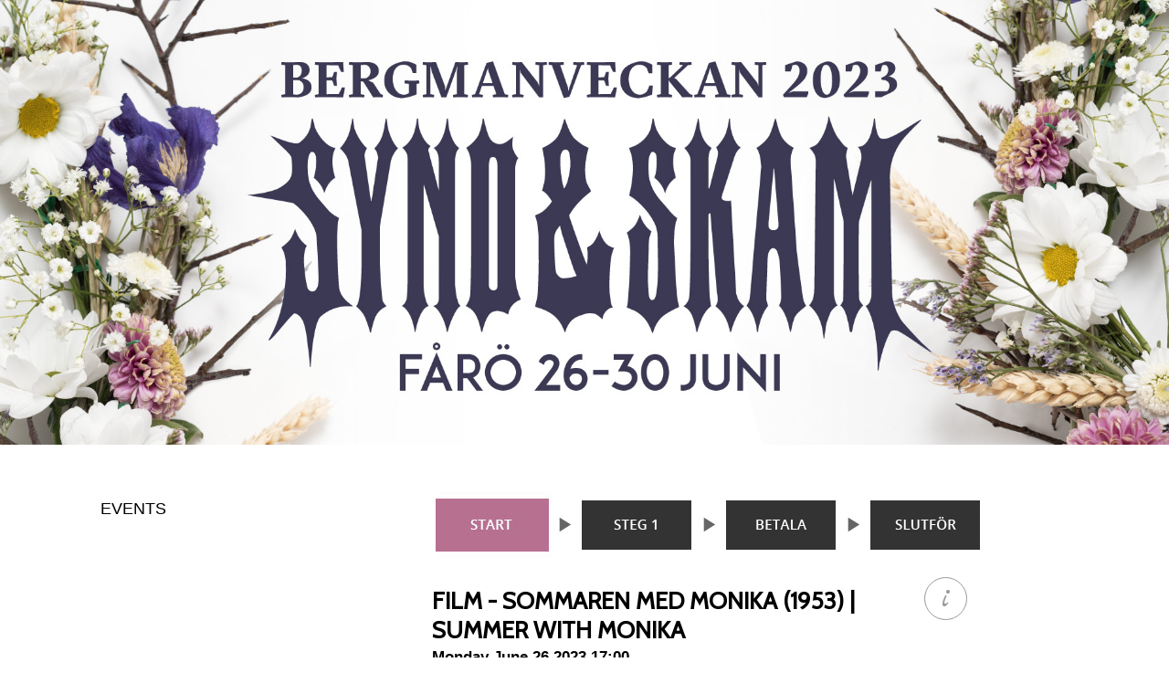

--- FILE ---
content_type: text/html;charset=UTF-8
request_url: https://www.biljettkiosken.se/event/230626-bergmancenter-film_sommaren_med_monika_1953_summer_with_monika
body_size: 8543
content:
<!DOCTYPE html PUBLIC "-//W3C//DTD XHTML 1.0 Transitional//EN" "http://www.w3.org/TR/xhtml1/DTD/xhtml1-transitional.dtd">
<html>
<head>
<title>FILM - SOMMAREN MED MONIKA (1953) | SUMMER WITH MONIKA | Biljettkiosken</title>
<meta name="description" content="Erotisk frigjordhet i Bergmans filmatisering av Fogelströms populära roman. Ungt förälskat par (Harriet Andersson, Lars Ekborg) flyr staden och tillbringar sommaren i den soldränkta skärgården. Regiss..."/>
<meta name="keywords" content=""/>
<meta http-equiv="Content-Type" content="text/html; charset=utf-8"/>
<meta http-equiv="X-UA-Compatible" content="IE=9" />


<script type="text/javascript" src="//ajax.googleapis.com/ajax/libs/jquery/1.11.1/jquery.min.js"></script>
<script language="JavaScript" type="text/javascript" charset="iso-8859-1" src="../js/biljettkiosken/lib/biljettkiosken_kiosk.js?1769115824000"></script>
<script language="JavaScript" type="text/javascript">
var textLocale = {"kiosk.dialog.ok":"OK","kiosk.dialog.release_reservation_confirmation":"If you go back to the previous step your reservation will be released. Are you sure you want to go back?","kiosk.order_process.processing_your_order":"Processing your order","kiosk.support_dialog.email":"E-mail address","kiosk.order_process.creating_your_reservation":"Reserving your tickets","kiosk.support_dialog.title":"Contact customer service","kiosk.support_dialog.support_case_submitted":"Your support case has been submitted to our support staff that will get back to you as soon as possible","kiosk.dialog.cancel":"Cancel","kiosk.support_dialog.message":"Message","kiosk.support_dialog.cancel":"Cancel","kiosk.order_process.restart":"Restart","kiosk.support_dialog.submit":"Submit","kiosk.support_dialog.name":"Your name","kiosk.support_dialog.mobile":"Mobile phone","kiosk.support_dialog.order_id":"Order ID","kiosk.order_process.please_wait":"Please wait...","kiosk.order_process.reservation_timed_out":"Unfortunately your reservation timed out","kiosk.support_dialog.subject":"Subject","kiosk.support_dialog.description":"Contact our customer service by filling out this form. You may also e-mail directly to","kiosk.order_process.loading_secure_payment_page":"Our secure payment system is loading"};
</script>
<script charset="UTF-8" src="https://ssl.ditonlinebetalingssystem.dk/integration/ewindow/paymentwindow.js" type="text/javascript"></script>
<style type="text/css">
#epay_overlay {
	display:none;
}
</style>
<link href="//maxcdn.bootstrapcdn.com/font-awesome/4.4.0/css/font-awesome.min.css" rel="stylesheet" />
<link rel='stylesheet' href="../themes/custom/bergmancenter_bergmanveckan2023/scss/desktop.css?1769115733000" type="text/css" />
<link rel='stylesheet' href="../css/pgembd.css?1769115733000" type="text/css" />

<link href='//fonts.googleapis.com/css?family=Marck+Script|Cabin|Open+Sans:400,600' rel='stylesheet' type='text/css' />

<link rel="stylesheet" href="../modules/intlTelInput/css/intlTelInput.css">
    <script type="text/javascript">
       var g_fancyMobileInputs = true;
       jQuery(document).ready(function($){
          $(".quantityspinner").each(function() {
             $(this).QuantitySpinner();
          });

          if (document.getElementById("season_pass_extension_container"))
             seasonPassExtensionOfferSetMinCountAuto();

          $(".inputmobile").each(function() {
             $(this).intlTelInput({defaultCountry: "se",
                preferredCountries: [ "se", "dk", "no", "fi", "gb", "de", "es" ],
                utilsScript: "/modules/libphonenumber/build/utils.js"
             });
          });
       });

    </script>
<script language="JavaScript" type="text/javascript">
         if (parent && top.location != self.location) {
            parent.window.location.href = "https://www.biljettkiosken.se/event/230626-bergmancenter-film_sommaren_med_monika_1953_summer_with_monika";
         } else if (window.location.href.indexOf("https://www.biljettkiosken.se/") != 0) {
            window.location.href = "https://www.biljettkiosken.se/event/230626-bergmancenter-film_sommaren_med_monika_1953_summer_with_monika";
         }
      </script>
   <script>
(function(i,s,o,g,r,a,m){i['GoogleAnalyticsObject']=r;i[r]=i[r]||function(){
(i[r].q=i[r].q||[]).push(arguments)},i[r].l=1*new Date();a=s.createElement(o),
m=s.getElementsByTagName(o)[0];a.async=1;a.src=g;m.parentNode.insertBefore(a,m)
})(window,document,'script','//www.google-analytics.com/analytics.js','ga');

ga('create','UA-31479580-1', 'auto');
ga('send','pageview');
</script>
<meta property="og:image" content="https://www.biljettkiosken.se/imgdb/biljettkiosken/bergmancenter/events/12702-facebook.jpg" />
<meta property="og:url" content="https://www.biljettkiosken.se/event/230626-bergmancenter-film_sommaren_med_monika_1953_summer_with_monika" />
<meta property="og:ttl" content="345600" />  </head>
<body id="biljettkiosken" class="site_bergmancenter " onload="">
<div style="position: absolute; width: 200px; overflow: hidden"><div style="position: absolute; width: 7000px"><div id="measuretext"></div></div></div>

   <a href="https://www.biljettkiosken.se/bergmanveckan">
<header id="banner">
   <img class="fullwidth" src="../themes/custom/bergmancenter_bergmanveckan2023/site/header.jpg?1681500921000" />
   <img class="mobile" src="../themes/custom/bergmancenter_bergmanveckan2023/mobile/logo.png" />
</header>
</a>
<div class="wrapper">

<div class="kiosk_content_outer_container">

<div class="kiosk_eventlist_widget" >
<div style="font: 18px arial; margin: 0 0 15px 0; text-transform: uppercase">Events</div></div>


<div id="event_scrollbox_container">
   <div id="event_scrollbox">
      <div id="event_scrollinfo"></div>
   </div>
</div>

<div id="kiosk_content" class="kiosk_content">

   <div id="sidebar" >
      <div id="shareicons">
               <a id="facebookshare" href="javascript:void(0);" title="Dela på Facebook" onclick="shareFacebook('https://www.biljettkiosken.se/event/230626-bergmancenter-film_sommaren_med_monika_1953_summer_with_monika', 'FILM - SOMMAREN MED MONIKA (1953) | SUMMER WITH MONIKA | Biljettkiosken'); return false;"></a>
               <a id="twittershare" href="javascript:void(0);" target="_blank" title="Dela på Twitter" onclick="shareTwitter(this, 'http://biljettkiosken.se/e/230626-bergmancenter-film_sommaren_med_monika_1953_summer_with_monika', 'Köp din biljett till FILM - SOMMAREN MED MONIKA (1953) | SUMMER WITH MONIKA via @biljettkiosken - ');"></a>
            </div>
            <div style="line-height: 0px; font-size: 0px; height: 0px; width: 10px;"></div>
         <div id="epaybanner"></div>
         </div>

<div id="bk_top_steps_container" style="background: url('../themes/custom/bergmancenter_bergmanveckan2023/images/top.jpg?3') no-repeat">
<div style="position: absolute; margin-left: 0px;"><img id="imgind_step1" alt="Start" src="../themes/custom/bergmancenter_bergmanveckan2023/images/step1.jpg?3" style="filter:alpha(opacity=100); opacity:1.0;" /></div>
<div style="position: absolute; margin-left: 164px;"><img id="imgind_step2" alt="Steg 1" src="../themes/custom/bergmancenter_bergmanveckan2023/images/step2.jpg?3" style="filter:alpha(opacity=0); opacity:0.0;" /></div>
<div style="position: absolute; margin-left: 323px;"><img id="imgind_step3" alt="Steg 2" src="../themes/custom/bergmancenter_bergmanveckan2023/images/step3.jpg?3" style="filter:alpha(opacity=0); opacity:0.0;" /></div>
<div style="position: absolute; margin-left: 480px;"><img id="imgind_step4" alt="Slutför bokning" src="../themes/custom/bergmancenter_bergmanveckan2023/images/step4.jpg?3" style="filter:alpha(opacity=0); opacity:0.0;" /></div>
</div>
<div id="bk_content_bg">
<div id="bk_content_top" style="background: url('../themes/custom/bergmancenter_bergmanveckan2023/images/center.jpg?3') repeat-y;">
<table cellpadding="0" cellspacing="0">
<tr><td valign="top" id="bk_content_bottom" height="278" style="background: url('../themes/custom/bergmancenter_bergmanveckan2023/images/bottom.jpg?3') left bottom no-repeat;">
<div id="bk_content_inner">
<div id="ticket_order_1" >

<table cellpadding="0" cellspacing="0" width="606"><tr><td valign="top" height="205">

<div class="kiosk_info_button">
            <div content-info-id="kiosk_info_button_tooltip_1" class="field_questionmark" onclick="toggleMenuInfo(this, 'kiosk_info_button_tooltip_1', null); return false;"><div class="field_questionmark_anchor"></div></div>
<div id="kiosk_info_button_tooltip_1" class="kiosk_info_button_tooltip" clickMode="true" style="display: none">In Biljettkiosken you purchase your tickets in a few simple steps.<br />Each ticket is delivered as a SMS / text and also as a printable copy via e-mail.<br /><br />Lost tickets, or payment problems:<br /><a class="introsupportlink" href="javascript:void(0);" onclick="openSupportDialog('&#115;&#117;p&#112;&#111;&#x72;&#116;&#64;b&#105;l&#x6a;&#101;&#x74;t&#x6b;&#105;&#x6f;&#x73;&#107;&#x65;n&#x2e;s&#x65;'); return false;">Contact customer service</a> &raquo;</div>
</div>
<span class="event_title">FILM - SOMMAREN MED MONIKA (1953) | SUMMER WITH MONIKA</span><br /><br />
<div class="event_subtitle">Monday June 26 2023 17:00</div>
<div class="tickets_unavailable_container">
<div class="tickets_unavailable_title">This kiosk is no longer open</div>
   Eventet har redan ägt rum...</div>
<span class="event_intro_text">Erotisk frigjordhet i Bergmans filmatisering av Fogelströms populära roman. Ungt förälskat par (Harriet Andersson, Lars Ekborg) flyr staden och tillbringar sommaren i den soldränkta skärgården. Regissören <b>Isabella Eklöf</b> introducerar.<br />
<br />
<i>Summer in the archipelago with skinny-dipping – Bergman’s contribution to ”Swedish Sin” was an instant hit with audiences and critics. In the US, the film was distributed as Monika, Story of a Bad Girl! Harriet Andersson’s international breakthrough. Intro by director <b>Isabella Eklöf</b>.</i><br />
<br />
<hr /><br /><br />Vill du boka flera event samtidigt? <a class="external" href="/event/bergmanveckan2023">Boka här!</a><br /><br /><i>Do you want to buy tickets for multiple events at the same time?</i> <a class="external" href="/event/bergmanveckan2023">Book here!</a><br /><br /><hr /><br /></span>
<div class="intro_image"></div>
<br />
<span class="event_specification"><div class="event_specification_content" style="float: left; width: 300px"><b>Plats | location:</b> Bergmans bio, Fårö | Bergman’s Cinema<br />
<b>Datum | date:</b> Monday June 26 2023 17:00 | 5pm<br />
<br />
<b>Pris | price:</b> <br />
Regular: 350 SEK<br />
26 years old or younger: 300 SEK<br />
<br />
<b>Om filmen</b><br />
Regi | Director: Ingmar Bergman<br />
Med | With: Harriet Andersson, Lars Ekborg m fl<br />
Intro: Isabella Eklöf<br />
Längd | Duration: 96 min + intro<br />
Pris | Price: 350 kr/300 under 26<br />
Språk | Language: svenska, eng. text | Swedish, Engl. subtitles</div><div style="float: left; padding-left: 20px; width: 84px"><div class="venue_map_thumbnail_bg"><div class="venue_map_icon"></div><div title="Hitta hit" class="venue_map_button" onclick="showVenueLocationMap('Bergmans bio', 'Fårö Dämba 2080', '62466', 'Fårö', null, 57.9020251, 19.1099851, 17, 'roadmap'); return false;"></div><div class="venue_map_thumbnail" style="border-radius: 5px; background-image: url('//maps.googleapis.com/maps/api/staticmap?center=57.9020251,19.1099851&amp;zoom=16&amp;size=120x104&amp;maptype=roadmap&amp;markers=color:red|57.9020251,19.1099851&amp;sensor=false&amp;key=AIzaSyAE8-cMQNJOht7pqWRTfYdFUvHsEO-p0Vs');"></div></div><div style="clear: both"></div></div><div style="clear: both"></div></span><br />
<br />

</td></tr></table>
<div style="height: 60px"></div>
</div>
<div id="ticket_order_2" style="display: none">

<div class="infobox">
<div class="infobox_inner" >
Each ticket is delivered as a SMS / text and also as a printable copy via e-mail.<br /><br />The tickets are delivered upon successful payment.</div>

<div class="floating_ticketform_error" id="floating_ticketform_error"></div>
</div>
<table cellpadding="0" cellspacing="0"><tr><td valign="top" height="205">

<b>Step 1 - Ticket details</b><br /><br />
<form name="ticketform" id="ticketform" class="ticketform" method="post" action="?" onsubmit="submitGuestForm(this); return false;">

<input type="hidden" name="guest_1_eid" value="23030" />

<div class="ticketformcontent multi_event_hide" id="guest_row_1_0">
<div class="ticketformcontent_inner">
<table cellpadding="0" cellspacing="0">

<tr>
<td class="col1 guest_name_label" height="25">
First and last name:
</td>
<td>
<input class="inputfield autofill_source_23030" name="guest_name_1" value="" onkeyup="onKeyUpTicketForm()"></input>
</td>
</tr>

<tr>
<td class="col1" height="25">
Mobile phone:</td>
<td><input class="mobile_full" type="hidden" name="guest_mobile_full_1" /><input class="inputmobile inputfield autofill_source_23030" type="tel" name="guest_mobile_1" id="guest_mobile_1" value="" onkeyup="onKeyUpTicketForm()"></input></td>
</tr>
<tr id="guest_row_1_2">
               <td colspan="2" style="padding: 17px 0 0 0">
            <div class="guest_option_box_header">
                  <div class="title">
                  Choose ticket type:</div>
                  <div class="divider"><div></div></div>

                        </div>

                  <div id="guest_option_box_2178_1" class="guest_option_box ">
                  <div class="guest_option_container" id="guest_option_container_1_7328">
                              <div>
<div id="custom_checkbox_guest_option_1_7328" class="custom_checkbox checkbox_guest_options_1_2178" onmousedown="return false" onclick="toggleCustomCheckbox(this, document.ticketform.guest_option_1_7328, 'checkbox_guest_options_1_2178', true); setCustomFieldVisibilityBasedOnOption(1, 7328);onToggleGuestTicketOption('checkbox_guest_options_1_2178', 1); return false;"><div></div></div>
<input  radioclass="checkbox_guest_options_1_2178" class="checkbox_guest_option checkbox_guest_options_1_2178" style="display: none" autocomplete="off" type="checkbox" id="guest_option_1_7328" name="guest_option_1_7328" value="7328"  onclick="setCustomFieldVisibilityBasedOnOption(1, 7328);onToggleGuestTicketOption('checkbox_guest_options_1_2178', 1);"/>
<span class="custom_checkbox_label" onmousedown="return false" onclick="toggleCustomCheckbox(document.getElementById('custom_checkbox_guest_option_1_7328'), document.ticketform.guest_option_1_7328, 'checkbox_guest_options_1_2178', true); setCustomFieldVisibilityBasedOnOption(1, 7328);onToggleGuestTicketOption('checkbox_guest_options_1_2178', 1); return false;">Regular (<span id="eto_price_1_7328" oid="7328" class="eto_price">350</span>&nbsp;SEK)</span>
</div>

</div>
                        <div class="guest_option_container" id="guest_option_container_1_7329">
                              <div>
<div id="custom_checkbox_guest_option_1_7329" class="custom_checkbox checkbox_guest_options_1_2178" onmousedown="return false" onclick="toggleCustomCheckbox(this, document.ticketform.guest_option_1_7329, 'checkbox_guest_options_1_2178', true); setCustomFieldVisibilityBasedOnOption(1, 7329);onToggleGuestTicketOption('checkbox_guest_options_1_2178', 1); return false;"><div></div></div>
<input  radioclass="checkbox_guest_options_1_2178" class="checkbox_guest_option checkbox_guest_options_1_2178" style="display: none" autocomplete="off" type="checkbox" id="guest_option_1_7329" name="guest_option_1_7329" value="7329"  onclick="setCustomFieldVisibilityBasedOnOption(1, 7329);onToggleGuestTicketOption('checkbox_guest_options_1_2178', 1);"/>
<span class="custom_checkbox_label" onmousedown="return false" onclick="toggleCustomCheckbox(document.getElementById('custom_checkbox_guest_option_1_7329'), document.ticketform.guest_option_1_7329, 'checkbox_guest_options_1_2178', true); setCustomFieldVisibilityBasedOnOption(1, 7329);onToggleGuestTicketOption('checkbox_guest_options_1_2178', 1); return false;">26 years old or younger (<span id="eto_price_1_7329" oid="7329" class="eto_price">300</span>&nbsp;SEK)</span>
</div>

</div>
                        </div>

                  <div id="guest_option_box_2178_1_error" class="guest_error_message_embed error"></div>

                  </td></tr>
      <tr id="guest_1_error_row">
   <td colspan="2">
      <div id="guest_1_error" class="guest_error_message_embed"></div>
   </td>
</tr>

</table>
</div>
</div>
<input type="hidden" name="guest_2_eid" value="23030" />

<div class="ticketformcontent multi_event_hide" id="guest_row_2_0">
<div class="ticketformcontent_inner">
<table cellpadding="0" cellspacing="0">

<tr>
<td class="col1 guest_name_label" height="25">
First and last name (2):
</td>
<td>
<input class="inputfield autofill_source_23030" name="guest_name_2" value="" onkeyup="onKeyUpTicketForm()"></input>
</td>
</tr>

<tr>
<td class="col1" height="25">
Mobile phone:</td>
<td><input class="mobile_full" type="hidden" name="guest_mobile_full_2" /><input class="inputmobile inputfield autofill_source_23030" type="tel" name="guest_mobile_2" id="guest_mobile_2" value="" onkeyup="onKeyUpTicketForm()"></input></td>
</tr>
<tr id="guest_row_2_2">
               <td colspan="2" style="padding: 17px 0 0 0">
            <div class="guest_option_box_header">
                  <div class="title">
                  Choose ticket type:</div>
                  <div class="divider"><div></div></div>

                        </div>

                  <div id="guest_option_box_2178_2" class="guest_option_box ">
                  <div class="guest_option_container" id="guest_option_container_2_7328">
                              <div>
<div id="custom_checkbox_guest_option_2_7328" class="custom_checkbox checkbox_guest_options_2_2178" onmousedown="return false" onclick="toggleCustomCheckbox(this, document.ticketform.guest_option_2_7328, 'checkbox_guest_options_2_2178', true); setCustomFieldVisibilityBasedOnOption(2, 7328);onToggleGuestTicketOption('checkbox_guest_options_2_2178', 2); return false;"><div></div></div>
<input  radioclass="checkbox_guest_options_2_2178" class="checkbox_guest_option checkbox_guest_options_2_2178" style="display: none" autocomplete="off" type="checkbox" id="guest_option_2_7328" name="guest_option_2_7328" value="7328"  onclick="setCustomFieldVisibilityBasedOnOption(2, 7328);onToggleGuestTicketOption('checkbox_guest_options_2_2178', 2);"/>
<span class="custom_checkbox_label" onmousedown="return false" onclick="toggleCustomCheckbox(document.getElementById('custom_checkbox_guest_option_2_7328'), document.ticketform.guest_option_2_7328, 'checkbox_guest_options_2_2178', true); setCustomFieldVisibilityBasedOnOption(2, 7328);onToggleGuestTicketOption('checkbox_guest_options_2_2178', 2); return false;">Regular (<span id="eto_price_2_7328" oid="7328" class="eto_price">350</span>&nbsp;SEK)</span>
</div>

</div>
                        <div class="guest_option_container" id="guest_option_container_2_7329">
                              <div>
<div id="custom_checkbox_guest_option_2_7329" class="custom_checkbox checkbox_guest_options_2_2178" onmousedown="return false" onclick="toggleCustomCheckbox(this, document.ticketform.guest_option_2_7329, 'checkbox_guest_options_2_2178', true); setCustomFieldVisibilityBasedOnOption(2, 7329);onToggleGuestTicketOption('checkbox_guest_options_2_2178', 2); return false;"><div></div></div>
<input  radioclass="checkbox_guest_options_2_2178" class="checkbox_guest_option checkbox_guest_options_2_2178" style="display: none" autocomplete="off" type="checkbox" id="guest_option_2_7329" name="guest_option_2_7329" value="7329"  onclick="setCustomFieldVisibilityBasedOnOption(2, 7329);onToggleGuestTicketOption('checkbox_guest_options_2_2178', 2);"/>
<span class="custom_checkbox_label" onmousedown="return false" onclick="toggleCustomCheckbox(document.getElementById('custom_checkbox_guest_option_2_7329'), document.ticketform.guest_option_2_7329, 'checkbox_guest_options_2_2178', true); setCustomFieldVisibilityBasedOnOption(2, 7329);onToggleGuestTicketOption('checkbox_guest_options_2_2178', 2); return false;">26 years old or younger (<span id="eto_price_2_7329" oid="7329" class="eto_price">300</span>&nbsp;SEK)</span>
</div>

</div>
                        </div>

                  <div id="guest_option_box_2178_2_error" class="guest_error_message_embed error"></div>

                  </td></tr>
      <tr id="guest_2_error_row">
   <td colspan="2">
      <div id="guest_2_error" class="guest_error_message_embed"></div>
   </td>
</tr>

</table>
</div>
</div>
<input type="hidden" name="guest_3_eid" value="23030" />

<div class="ticketformcontent multi_event_hide" id="guest_row_3_0">
<div class="ticketformcontent_inner">
<table cellpadding="0" cellspacing="0">

<tr>
<td class="col1 guest_name_label" height="25">
First and last name (3):
</td>
<td>
<input class="inputfield autofill_source_23030" name="guest_name_3" value="" onkeyup="onKeyUpTicketForm()"></input>
</td>
</tr>

<tr>
<td class="col1" height="25">
Mobile phone:</td>
<td><input class="mobile_full" type="hidden" name="guest_mobile_full_3" /><input class="inputmobile inputfield autofill_source_23030" type="tel" name="guest_mobile_3" id="guest_mobile_3" value="" onkeyup="onKeyUpTicketForm()"></input></td>
</tr>
<tr id="guest_row_3_2">
               <td colspan="2" style="padding: 17px 0 0 0">
            <div class="guest_option_box_header">
                  <div class="title">
                  Choose ticket type:</div>
                  <div class="divider"><div></div></div>

                        </div>

                  <div id="guest_option_box_2178_3" class="guest_option_box ">
                  <div class="guest_option_container" id="guest_option_container_3_7328">
                              <div>
<div id="custom_checkbox_guest_option_3_7328" class="custom_checkbox checkbox_guest_options_3_2178" onmousedown="return false" onclick="toggleCustomCheckbox(this, document.ticketform.guest_option_3_7328, 'checkbox_guest_options_3_2178', true); setCustomFieldVisibilityBasedOnOption(3, 7328);onToggleGuestTicketOption('checkbox_guest_options_3_2178', 3); return false;"><div></div></div>
<input  radioclass="checkbox_guest_options_3_2178" class="checkbox_guest_option checkbox_guest_options_3_2178" style="display: none" autocomplete="off" type="checkbox" id="guest_option_3_7328" name="guest_option_3_7328" value="7328"  onclick="setCustomFieldVisibilityBasedOnOption(3, 7328);onToggleGuestTicketOption('checkbox_guest_options_3_2178', 3);"/>
<span class="custom_checkbox_label" onmousedown="return false" onclick="toggleCustomCheckbox(document.getElementById('custom_checkbox_guest_option_3_7328'), document.ticketform.guest_option_3_7328, 'checkbox_guest_options_3_2178', true); setCustomFieldVisibilityBasedOnOption(3, 7328);onToggleGuestTicketOption('checkbox_guest_options_3_2178', 3); return false;">Regular (<span id="eto_price_3_7328" oid="7328" class="eto_price">350</span>&nbsp;SEK)</span>
</div>

</div>
                        <div class="guest_option_container" id="guest_option_container_3_7329">
                              <div>
<div id="custom_checkbox_guest_option_3_7329" class="custom_checkbox checkbox_guest_options_3_2178" onmousedown="return false" onclick="toggleCustomCheckbox(this, document.ticketform.guest_option_3_7329, 'checkbox_guest_options_3_2178', true); setCustomFieldVisibilityBasedOnOption(3, 7329);onToggleGuestTicketOption('checkbox_guest_options_3_2178', 3); return false;"><div></div></div>
<input  radioclass="checkbox_guest_options_3_2178" class="checkbox_guest_option checkbox_guest_options_3_2178" style="display: none" autocomplete="off" type="checkbox" id="guest_option_3_7329" name="guest_option_3_7329" value="7329"  onclick="setCustomFieldVisibilityBasedOnOption(3, 7329);onToggleGuestTicketOption('checkbox_guest_options_3_2178', 3);"/>
<span class="custom_checkbox_label" onmousedown="return false" onclick="toggleCustomCheckbox(document.getElementById('custom_checkbox_guest_option_3_7329'), document.ticketform.guest_option_3_7329, 'checkbox_guest_options_3_2178', true); setCustomFieldVisibilityBasedOnOption(3, 7329);onToggleGuestTicketOption('checkbox_guest_options_3_2178', 3); return false;">26 years old or younger (<span id="eto_price_3_7329" oid="7329" class="eto_price">300</span>&nbsp;SEK)</span>
</div>

</div>
                        </div>

                  <div id="guest_option_box_2178_3_error" class="guest_error_message_embed error"></div>

                  </td></tr>
      <tr id="guest_3_error_row">
   <td colspan="2">
      <div id="guest_3_error" class="guest_error_message_embed"></div>
   </td>
</tr>

</table>
</div>
</div>
<input type="hidden" name="guest_4_eid" value="23030" />

<div class="ticketformcontent multi_event_hide" id="guest_row_4_0">
<div class="ticketformcontent_inner">
<table cellpadding="0" cellspacing="0">

<tr>
<td class="col1 guest_name_label" height="25">
First and last name (4):
</td>
<td>
<input class="inputfield autofill_source_23030" name="guest_name_4" value="" onkeyup="onKeyUpTicketForm()"></input>
</td>
</tr>

<tr>
<td class="col1" height="25">
Mobile phone:</td>
<td><input class="mobile_full" type="hidden" name="guest_mobile_full_4" /><input class="inputmobile inputfield autofill_source_23030" type="tel" name="guest_mobile_4" id="guest_mobile_4" value="" onkeyup="onKeyUpTicketForm()"></input></td>
</tr>
<tr id="guest_row_4_2">
               <td colspan="2" style="padding: 17px 0 0 0">
            <div class="guest_option_box_header">
                  <div class="title">
                  Choose ticket type:</div>
                  <div class="divider"><div></div></div>

                        </div>

                  <div id="guest_option_box_2178_4" class="guest_option_box ">
                  <div class="guest_option_container" id="guest_option_container_4_7328">
                              <div>
<div id="custom_checkbox_guest_option_4_7328" class="custom_checkbox checkbox_guest_options_4_2178" onmousedown="return false" onclick="toggleCustomCheckbox(this, document.ticketform.guest_option_4_7328, 'checkbox_guest_options_4_2178', true); setCustomFieldVisibilityBasedOnOption(4, 7328);onToggleGuestTicketOption('checkbox_guest_options_4_2178', 4); return false;"><div></div></div>
<input  radioclass="checkbox_guest_options_4_2178" class="checkbox_guest_option checkbox_guest_options_4_2178" style="display: none" autocomplete="off" type="checkbox" id="guest_option_4_7328" name="guest_option_4_7328" value="7328"  onclick="setCustomFieldVisibilityBasedOnOption(4, 7328);onToggleGuestTicketOption('checkbox_guest_options_4_2178', 4);"/>
<span class="custom_checkbox_label" onmousedown="return false" onclick="toggleCustomCheckbox(document.getElementById('custom_checkbox_guest_option_4_7328'), document.ticketform.guest_option_4_7328, 'checkbox_guest_options_4_2178', true); setCustomFieldVisibilityBasedOnOption(4, 7328);onToggleGuestTicketOption('checkbox_guest_options_4_2178', 4); return false;">Regular (<span id="eto_price_4_7328" oid="7328" class="eto_price">350</span>&nbsp;SEK)</span>
</div>

</div>
                        <div class="guest_option_container" id="guest_option_container_4_7329">
                              <div>
<div id="custom_checkbox_guest_option_4_7329" class="custom_checkbox checkbox_guest_options_4_2178" onmousedown="return false" onclick="toggleCustomCheckbox(this, document.ticketform.guest_option_4_7329, 'checkbox_guest_options_4_2178', true); setCustomFieldVisibilityBasedOnOption(4, 7329);onToggleGuestTicketOption('checkbox_guest_options_4_2178', 4); return false;"><div></div></div>
<input  radioclass="checkbox_guest_options_4_2178" class="checkbox_guest_option checkbox_guest_options_4_2178" style="display: none" autocomplete="off" type="checkbox" id="guest_option_4_7329" name="guest_option_4_7329" value="7329"  onclick="setCustomFieldVisibilityBasedOnOption(4, 7329);onToggleGuestTicketOption('checkbox_guest_options_4_2178', 4);"/>
<span class="custom_checkbox_label" onmousedown="return false" onclick="toggleCustomCheckbox(document.getElementById('custom_checkbox_guest_option_4_7329'), document.ticketform.guest_option_4_7329, 'checkbox_guest_options_4_2178', true); setCustomFieldVisibilityBasedOnOption(4, 7329);onToggleGuestTicketOption('checkbox_guest_options_4_2178', 4); return false;">26 years old or younger (<span id="eto_price_4_7329" oid="7329" class="eto_price">300</span>&nbsp;SEK)</span>
</div>

</div>
                        </div>

                  <div id="guest_option_box_2178_4_error" class="guest_error_message_embed error"></div>

                  </td></tr>
      <tr id="guest_4_error_row">
   <td colspan="2">
      <div id="guest_4_error" class="guest_error_message_embed"></div>
   </td>
</tr>

</table>
</div>
</div>
<input type="hidden" name="guest_5_eid" value="23030" />

<div class="ticketformcontent multi_event_hide" id="guest_row_5_0">
<div class="ticketformcontent_inner">
<table cellpadding="0" cellspacing="0">

<tr>
<td class="col1 guest_name_label" height="25">
First and last name (5):
</td>
<td>
<input class="inputfield autofill_source_23030" name="guest_name_5" value="" onkeyup="onKeyUpTicketForm()"></input>
</td>
</tr>

<tr>
<td class="col1" height="25">
Mobile phone:</td>
<td><input class="mobile_full" type="hidden" name="guest_mobile_full_5" /><input class="inputmobile inputfield autofill_source_23030" type="tel" name="guest_mobile_5" id="guest_mobile_5" value="" onkeyup="onKeyUpTicketForm()"></input></td>
</tr>
<tr id="guest_row_5_2">
               <td colspan="2" style="padding: 17px 0 0 0">
            <div class="guest_option_box_header">
                  <div class="title">
                  Choose ticket type:</div>
                  <div class="divider"><div></div></div>

                        </div>

                  <div id="guest_option_box_2178_5" class="guest_option_box ">
                  <div class="guest_option_container" id="guest_option_container_5_7328">
                              <div>
<div id="custom_checkbox_guest_option_5_7328" class="custom_checkbox checkbox_guest_options_5_2178" onmousedown="return false" onclick="toggleCustomCheckbox(this, document.ticketform.guest_option_5_7328, 'checkbox_guest_options_5_2178', true); setCustomFieldVisibilityBasedOnOption(5, 7328);onToggleGuestTicketOption('checkbox_guest_options_5_2178', 5); return false;"><div></div></div>
<input  radioclass="checkbox_guest_options_5_2178" class="checkbox_guest_option checkbox_guest_options_5_2178" style="display: none" autocomplete="off" type="checkbox" id="guest_option_5_7328" name="guest_option_5_7328" value="7328"  onclick="setCustomFieldVisibilityBasedOnOption(5, 7328);onToggleGuestTicketOption('checkbox_guest_options_5_2178', 5);"/>
<span class="custom_checkbox_label" onmousedown="return false" onclick="toggleCustomCheckbox(document.getElementById('custom_checkbox_guest_option_5_7328'), document.ticketform.guest_option_5_7328, 'checkbox_guest_options_5_2178', true); setCustomFieldVisibilityBasedOnOption(5, 7328);onToggleGuestTicketOption('checkbox_guest_options_5_2178', 5); return false;">Regular (<span id="eto_price_5_7328" oid="7328" class="eto_price">350</span>&nbsp;SEK)</span>
</div>

</div>
                        <div class="guest_option_container" id="guest_option_container_5_7329">
                              <div>
<div id="custom_checkbox_guest_option_5_7329" class="custom_checkbox checkbox_guest_options_5_2178" onmousedown="return false" onclick="toggleCustomCheckbox(this, document.ticketform.guest_option_5_7329, 'checkbox_guest_options_5_2178', true); setCustomFieldVisibilityBasedOnOption(5, 7329);onToggleGuestTicketOption('checkbox_guest_options_5_2178', 5); return false;"><div></div></div>
<input  radioclass="checkbox_guest_options_5_2178" class="checkbox_guest_option checkbox_guest_options_5_2178" style="display: none" autocomplete="off" type="checkbox" id="guest_option_5_7329" name="guest_option_5_7329" value="7329"  onclick="setCustomFieldVisibilityBasedOnOption(5, 7329);onToggleGuestTicketOption('checkbox_guest_options_5_2178', 5);"/>
<span class="custom_checkbox_label" onmousedown="return false" onclick="toggleCustomCheckbox(document.getElementById('custom_checkbox_guest_option_5_7329'), document.ticketform.guest_option_5_7329, 'checkbox_guest_options_5_2178', true); setCustomFieldVisibilityBasedOnOption(5, 7329);onToggleGuestTicketOption('checkbox_guest_options_5_2178', 5); return false;">26 years old or younger (<span id="eto_price_5_7329" oid="7329" class="eto_price">300</span>&nbsp;SEK)</span>
</div>

</div>
                        </div>

                  <div id="guest_option_box_2178_5_error" class="guest_error_message_embed error"></div>

                  </td></tr>
      <tr id="guest_5_error_row">
   <td colspan="2">
      <div id="guest_5_error" class="guest_error_message_embed"></div>
   </td>
</tr>

</table>
</div>
</div>
<input type="hidden" name="guest_6_eid" value="23030" />

<div class="ticketformcontent multi_event_hide" id="guest_row_6_0">
<div class="ticketformcontent_inner">
<table cellpadding="0" cellspacing="0">

<tr>
<td class="col1 guest_name_label" height="25">
First and last name (6):
</td>
<td>
<input class="inputfield autofill_source_23030" name="guest_name_6" value="" onkeyup="onKeyUpTicketForm()"></input>
</td>
</tr>

<tr>
<td class="col1" height="25">
Mobile phone:</td>
<td><input class="mobile_full" type="hidden" name="guest_mobile_full_6" /><input class="inputmobile inputfield autofill_source_23030" type="tel" name="guest_mobile_6" id="guest_mobile_6" value="" onkeyup="onKeyUpTicketForm()"></input></td>
</tr>
<tr id="guest_row_6_2">
               <td colspan="2" style="padding: 17px 0 0 0">
            <div class="guest_option_box_header">
                  <div class="title">
                  Choose ticket type:</div>
                  <div class="divider"><div></div></div>

                        </div>

                  <div id="guest_option_box_2178_6" class="guest_option_box ">
                  <div class="guest_option_container" id="guest_option_container_6_7328">
                              <div>
<div id="custom_checkbox_guest_option_6_7328" class="custom_checkbox checkbox_guest_options_6_2178" onmousedown="return false" onclick="toggleCustomCheckbox(this, document.ticketform.guest_option_6_7328, 'checkbox_guest_options_6_2178', true); setCustomFieldVisibilityBasedOnOption(6, 7328);onToggleGuestTicketOption('checkbox_guest_options_6_2178', 6); return false;"><div></div></div>
<input  radioclass="checkbox_guest_options_6_2178" class="checkbox_guest_option checkbox_guest_options_6_2178" style="display: none" autocomplete="off" type="checkbox" id="guest_option_6_7328" name="guest_option_6_7328" value="7328"  onclick="setCustomFieldVisibilityBasedOnOption(6, 7328);onToggleGuestTicketOption('checkbox_guest_options_6_2178', 6);"/>
<span class="custom_checkbox_label" onmousedown="return false" onclick="toggleCustomCheckbox(document.getElementById('custom_checkbox_guest_option_6_7328'), document.ticketform.guest_option_6_7328, 'checkbox_guest_options_6_2178', true); setCustomFieldVisibilityBasedOnOption(6, 7328);onToggleGuestTicketOption('checkbox_guest_options_6_2178', 6); return false;">Regular (<span id="eto_price_6_7328" oid="7328" class="eto_price">350</span>&nbsp;SEK)</span>
</div>

</div>
                        <div class="guest_option_container" id="guest_option_container_6_7329">
                              <div>
<div id="custom_checkbox_guest_option_6_7329" class="custom_checkbox checkbox_guest_options_6_2178" onmousedown="return false" onclick="toggleCustomCheckbox(this, document.ticketform.guest_option_6_7329, 'checkbox_guest_options_6_2178', true); setCustomFieldVisibilityBasedOnOption(6, 7329);onToggleGuestTicketOption('checkbox_guest_options_6_2178', 6); return false;"><div></div></div>
<input  radioclass="checkbox_guest_options_6_2178" class="checkbox_guest_option checkbox_guest_options_6_2178" style="display: none" autocomplete="off" type="checkbox" id="guest_option_6_7329" name="guest_option_6_7329" value="7329"  onclick="setCustomFieldVisibilityBasedOnOption(6, 7329);onToggleGuestTicketOption('checkbox_guest_options_6_2178', 6);"/>
<span class="custom_checkbox_label" onmousedown="return false" onclick="toggleCustomCheckbox(document.getElementById('custom_checkbox_guest_option_6_7329'), document.ticketform.guest_option_6_7329, 'checkbox_guest_options_6_2178', true); setCustomFieldVisibilityBasedOnOption(6, 7329);onToggleGuestTicketOption('checkbox_guest_options_6_2178', 6); return false;">26 years old or younger (<span id="eto_price_6_7329" oid="7329" class="eto_price">300</span>&nbsp;SEK)</span>
</div>

</div>
                        </div>

                  <div id="guest_option_box_2178_6_error" class="guest_error_message_embed error"></div>

                  </td></tr>
      <tr id="guest_6_error_row">
   <td colspan="2">
      <div id="guest_6_error" class="guest_error_message_embed"></div>
   </td>
</tr>

</table>
</div>
</div>
<input type="hidden" name="guest_7_eid" value="23030" />

<div class="ticketformcontent multi_event_hide" id="guest_row_7_0">
<div class="ticketformcontent_inner">
<table cellpadding="0" cellspacing="0">

<tr>
<td class="col1 guest_name_label" height="25">
First and last name (7):
</td>
<td>
<input class="inputfield autofill_source_23030" name="guest_name_7" value="" onkeyup="onKeyUpTicketForm()"></input>
</td>
</tr>

<tr>
<td class="col1" height="25">
Mobile phone:</td>
<td><input class="mobile_full" type="hidden" name="guest_mobile_full_7" /><input class="inputmobile inputfield autofill_source_23030" type="tel" name="guest_mobile_7" id="guest_mobile_7" value="" onkeyup="onKeyUpTicketForm()"></input></td>
</tr>
<tr id="guest_row_7_2">
               <td colspan="2" style="padding: 17px 0 0 0">
            <div class="guest_option_box_header">
                  <div class="title">
                  Choose ticket type:</div>
                  <div class="divider"><div></div></div>

                        </div>

                  <div id="guest_option_box_2178_7" class="guest_option_box ">
                  <div class="guest_option_container" id="guest_option_container_7_7328">
                              <div>
<div id="custom_checkbox_guest_option_7_7328" class="custom_checkbox checkbox_guest_options_7_2178" onmousedown="return false" onclick="toggleCustomCheckbox(this, document.ticketform.guest_option_7_7328, 'checkbox_guest_options_7_2178', true); setCustomFieldVisibilityBasedOnOption(7, 7328);onToggleGuestTicketOption('checkbox_guest_options_7_2178', 7); return false;"><div></div></div>
<input  radioclass="checkbox_guest_options_7_2178" class="checkbox_guest_option checkbox_guest_options_7_2178" style="display: none" autocomplete="off" type="checkbox" id="guest_option_7_7328" name="guest_option_7_7328" value="7328"  onclick="setCustomFieldVisibilityBasedOnOption(7, 7328);onToggleGuestTicketOption('checkbox_guest_options_7_2178', 7);"/>
<span class="custom_checkbox_label" onmousedown="return false" onclick="toggleCustomCheckbox(document.getElementById('custom_checkbox_guest_option_7_7328'), document.ticketform.guest_option_7_7328, 'checkbox_guest_options_7_2178', true); setCustomFieldVisibilityBasedOnOption(7, 7328);onToggleGuestTicketOption('checkbox_guest_options_7_2178', 7); return false;">Regular (<span id="eto_price_7_7328" oid="7328" class="eto_price">350</span>&nbsp;SEK)</span>
</div>

</div>
                        <div class="guest_option_container" id="guest_option_container_7_7329">
                              <div>
<div id="custom_checkbox_guest_option_7_7329" class="custom_checkbox checkbox_guest_options_7_2178" onmousedown="return false" onclick="toggleCustomCheckbox(this, document.ticketform.guest_option_7_7329, 'checkbox_guest_options_7_2178', true); setCustomFieldVisibilityBasedOnOption(7, 7329);onToggleGuestTicketOption('checkbox_guest_options_7_2178', 7); return false;"><div></div></div>
<input  radioclass="checkbox_guest_options_7_2178" class="checkbox_guest_option checkbox_guest_options_7_2178" style="display: none" autocomplete="off" type="checkbox" id="guest_option_7_7329" name="guest_option_7_7329" value="7329"  onclick="setCustomFieldVisibilityBasedOnOption(7, 7329);onToggleGuestTicketOption('checkbox_guest_options_7_2178', 7);"/>
<span class="custom_checkbox_label" onmousedown="return false" onclick="toggleCustomCheckbox(document.getElementById('custom_checkbox_guest_option_7_7329'), document.ticketform.guest_option_7_7329, 'checkbox_guest_options_7_2178', true); setCustomFieldVisibilityBasedOnOption(7, 7329);onToggleGuestTicketOption('checkbox_guest_options_7_2178', 7); return false;">26 years old or younger (<span id="eto_price_7_7329" oid="7329" class="eto_price">300</span>&nbsp;SEK)</span>
</div>

</div>
                        </div>

                  <div id="guest_option_box_2178_7_error" class="guest_error_message_embed error"></div>

                  </td></tr>
      <tr id="guest_7_error_row">
   <td colspan="2">
      <div id="guest_7_error" class="guest_error_message_embed"></div>
   </td>
</tr>

</table>
</div>
</div>
<input type="hidden" name="guest_8_eid" value="23030" />

<div class="ticketformcontent multi_event_hide" id="guest_row_8_0">
<div class="ticketformcontent_inner">
<table cellpadding="0" cellspacing="0">

<tr>
<td class="col1 guest_name_label" height="25">
First and last name (8):
</td>
<td>
<input class="inputfield autofill_source_23030" name="guest_name_8" value="" onkeyup="onKeyUpTicketForm()"></input>
</td>
</tr>

<tr>
<td class="col1" height="25">
Mobile phone:</td>
<td><input class="mobile_full" type="hidden" name="guest_mobile_full_8" /><input class="inputmobile inputfield autofill_source_23030" type="tel" name="guest_mobile_8" id="guest_mobile_8" value="" onkeyup="onKeyUpTicketForm()"></input></td>
</tr>
<tr id="guest_row_8_2">
               <td colspan="2" style="padding: 17px 0 0 0">
            <div class="guest_option_box_header">
                  <div class="title">
                  Choose ticket type:</div>
                  <div class="divider"><div></div></div>

                        </div>

                  <div id="guest_option_box_2178_8" class="guest_option_box ">
                  <div class="guest_option_container" id="guest_option_container_8_7328">
                              <div>
<div id="custom_checkbox_guest_option_8_7328" class="custom_checkbox checkbox_guest_options_8_2178" onmousedown="return false" onclick="toggleCustomCheckbox(this, document.ticketform.guest_option_8_7328, 'checkbox_guest_options_8_2178', true); setCustomFieldVisibilityBasedOnOption(8, 7328);onToggleGuestTicketOption('checkbox_guest_options_8_2178', 8); return false;"><div></div></div>
<input  radioclass="checkbox_guest_options_8_2178" class="checkbox_guest_option checkbox_guest_options_8_2178" style="display: none" autocomplete="off" type="checkbox" id="guest_option_8_7328" name="guest_option_8_7328" value="7328"  onclick="setCustomFieldVisibilityBasedOnOption(8, 7328);onToggleGuestTicketOption('checkbox_guest_options_8_2178', 8);"/>
<span class="custom_checkbox_label" onmousedown="return false" onclick="toggleCustomCheckbox(document.getElementById('custom_checkbox_guest_option_8_7328'), document.ticketform.guest_option_8_7328, 'checkbox_guest_options_8_2178', true); setCustomFieldVisibilityBasedOnOption(8, 7328);onToggleGuestTicketOption('checkbox_guest_options_8_2178', 8); return false;">Regular (<span id="eto_price_8_7328" oid="7328" class="eto_price">350</span>&nbsp;SEK)</span>
</div>

</div>
                        <div class="guest_option_container" id="guest_option_container_8_7329">
                              <div>
<div id="custom_checkbox_guest_option_8_7329" class="custom_checkbox checkbox_guest_options_8_2178" onmousedown="return false" onclick="toggleCustomCheckbox(this, document.ticketform.guest_option_8_7329, 'checkbox_guest_options_8_2178', true); setCustomFieldVisibilityBasedOnOption(8, 7329);onToggleGuestTicketOption('checkbox_guest_options_8_2178', 8); return false;"><div></div></div>
<input  radioclass="checkbox_guest_options_8_2178" class="checkbox_guest_option checkbox_guest_options_8_2178" style="display: none" autocomplete="off" type="checkbox" id="guest_option_8_7329" name="guest_option_8_7329" value="7329"  onclick="setCustomFieldVisibilityBasedOnOption(8, 7329);onToggleGuestTicketOption('checkbox_guest_options_8_2178', 8);"/>
<span class="custom_checkbox_label" onmousedown="return false" onclick="toggleCustomCheckbox(document.getElementById('custom_checkbox_guest_option_8_7329'), document.ticketform.guest_option_8_7329, 'checkbox_guest_options_8_2178', true); setCustomFieldVisibilityBasedOnOption(8, 7329);onToggleGuestTicketOption('checkbox_guest_options_8_2178', 8); return false;">26 years old or younger (<span id="eto_price_8_7329" oid="7329" class="eto_price">300</span>&nbsp;SEK)</span>
</div>

</div>
                        </div>

                  <div id="guest_option_box_2178_8_error" class="guest_error_message_embed error"></div>

                  </td></tr>
      <tr id="guest_8_error_row">
   <td colspan="2">
      <div id="guest_8_error" class="guest_error_message_embed"></div>
   </td>
</tr>

</table>
</div>
</div>
<input type="hidden" name="guest_9_eid" value="23030" />

<div class="ticketformcontent multi_event_hide" id="guest_row_9_0">
<div class="ticketformcontent_inner">
<table cellpadding="0" cellspacing="0">

<tr>
<td class="col1 guest_name_label" height="25">
First and last name (9):
</td>
<td>
<input class="inputfield autofill_source_23030" name="guest_name_9" value="" onkeyup="onKeyUpTicketForm()"></input>
</td>
</tr>

<tr>
<td class="col1" height="25">
Mobile phone:</td>
<td><input class="mobile_full" type="hidden" name="guest_mobile_full_9" /><input class="inputmobile inputfield autofill_source_23030" type="tel" name="guest_mobile_9" id="guest_mobile_9" value="" onkeyup="onKeyUpTicketForm()"></input></td>
</tr>
<tr id="guest_row_9_2">
               <td colspan="2" style="padding: 17px 0 0 0">
            <div class="guest_option_box_header">
                  <div class="title">
                  Choose ticket type:</div>
                  <div class="divider"><div></div></div>

                        </div>

                  <div id="guest_option_box_2178_9" class="guest_option_box ">
                  <div class="guest_option_container" id="guest_option_container_9_7328">
                              <div>
<div id="custom_checkbox_guest_option_9_7328" class="custom_checkbox checkbox_guest_options_9_2178" onmousedown="return false" onclick="toggleCustomCheckbox(this, document.ticketform.guest_option_9_7328, 'checkbox_guest_options_9_2178', true); setCustomFieldVisibilityBasedOnOption(9, 7328);onToggleGuestTicketOption('checkbox_guest_options_9_2178', 9); return false;"><div></div></div>
<input  radioclass="checkbox_guest_options_9_2178" class="checkbox_guest_option checkbox_guest_options_9_2178" style="display: none" autocomplete="off" type="checkbox" id="guest_option_9_7328" name="guest_option_9_7328" value="7328"  onclick="setCustomFieldVisibilityBasedOnOption(9, 7328);onToggleGuestTicketOption('checkbox_guest_options_9_2178', 9);"/>
<span class="custom_checkbox_label" onmousedown="return false" onclick="toggleCustomCheckbox(document.getElementById('custom_checkbox_guest_option_9_7328'), document.ticketform.guest_option_9_7328, 'checkbox_guest_options_9_2178', true); setCustomFieldVisibilityBasedOnOption(9, 7328);onToggleGuestTicketOption('checkbox_guest_options_9_2178', 9); return false;">Regular (<span id="eto_price_9_7328" oid="7328" class="eto_price">350</span>&nbsp;SEK)</span>
</div>

</div>
                        <div class="guest_option_container" id="guest_option_container_9_7329">
                              <div>
<div id="custom_checkbox_guest_option_9_7329" class="custom_checkbox checkbox_guest_options_9_2178" onmousedown="return false" onclick="toggleCustomCheckbox(this, document.ticketform.guest_option_9_7329, 'checkbox_guest_options_9_2178', true); setCustomFieldVisibilityBasedOnOption(9, 7329);onToggleGuestTicketOption('checkbox_guest_options_9_2178', 9); return false;"><div></div></div>
<input  radioclass="checkbox_guest_options_9_2178" class="checkbox_guest_option checkbox_guest_options_9_2178" style="display: none" autocomplete="off" type="checkbox" id="guest_option_9_7329" name="guest_option_9_7329" value="7329"  onclick="setCustomFieldVisibilityBasedOnOption(9, 7329);onToggleGuestTicketOption('checkbox_guest_options_9_2178', 9);"/>
<span class="custom_checkbox_label" onmousedown="return false" onclick="toggleCustomCheckbox(document.getElementById('custom_checkbox_guest_option_9_7329'), document.ticketform.guest_option_9_7329, 'checkbox_guest_options_9_2178', true); setCustomFieldVisibilityBasedOnOption(9, 7329);onToggleGuestTicketOption('checkbox_guest_options_9_2178', 9); return false;">26 years old or younger (<span id="eto_price_9_7329" oid="7329" class="eto_price">300</span>&nbsp;SEK)</span>
</div>

</div>
                        </div>

                  <div id="guest_option_box_2178_9_error" class="guest_error_message_embed error"></div>

                  </td></tr>
      <tr id="guest_9_error_row">
   <td colspan="2">
      <div id="guest_9_error" class="guest_error_message_embed"></div>
   </td>
</tr>

</table>
</div>
</div>
<input type="hidden" name="guest_10_eid" value="23030" />

<div class="ticketformcontent multi_event_hide" id="guest_row_10_0">
<div class="ticketformcontent_inner">
<table cellpadding="0" cellspacing="0">

<tr>
<td class="col1 guest_name_label" height="25">
First and last name (10):
</td>
<td>
<input class="inputfield autofill_source_23030" name="guest_name_10" value="" onkeyup="onKeyUpTicketForm()"></input>
</td>
</tr>

<tr>
<td class="col1" height="25">
Mobile phone:</td>
<td><input class="mobile_full" type="hidden" name="guest_mobile_full_10" /><input class="inputmobile inputfield autofill_source_23030" type="tel" name="guest_mobile_10" id="guest_mobile_10" value="" onkeyup="onKeyUpTicketForm()"></input></td>
</tr>
<tr id="guest_row_10_2">
               <td colspan="2" style="padding: 17px 0 0 0">
            <div class="guest_option_box_header">
                  <div class="title">
                  Choose ticket type:</div>
                  <div class="divider"><div></div></div>

                        </div>

                  <div id="guest_option_box_2178_10" class="guest_option_box ">
                  <div class="guest_option_container" id="guest_option_container_10_7328">
                              <div>
<div id="custom_checkbox_guest_option_10_7328" class="custom_checkbox checkbox_guest_options_10_2178" onmousedown="return false" onclick="toggleCustomCheckbox(this, document.ticketform.guest_option_10_7328, 'checkbox_guest_options_10_2178', true); setCustomFieldVisibilityBasedOnOption(10, 7328);onToggleGuestTicketOption('checkbox_guest_options_10_2178', 10); return false;"><div></div></div>
<input  radioclass="checkbox_guest_options_10_2178" class="checkbox_guest_option checkbox_guest_options_10_2178" style="display: none" autocomplete="off" type="checkbox" id="guest_option_10_7328" name="guest_option_10_7328" value="7328"  onclick="setCustomFieldVisibilityBasedOnOption(10, 7328);onToggleGuestTicketOption('checkbox_guest_options_10_2178', 10);"/>
<span class="custom_checkbox_label" onmousedown="return false" onclick="toggleCustomCheckbox(document.getElementById('custom_checkbox_guest_option_10_7328'), document.ticketform.guest_option_10_7328, 'checkbox_guest_options_10_2178', true); setCustomFieldVisibilityBasedOnOption(10, 7328);onToggleGuestTicketOption('checkbox_guest_options_10_2178', 10); return false;">Regular (<span id="eto_price_10_7328" oid="7328" class="eto_price">350</span>&nbsp;SEK)</span>
</div>

</div>
                        <div class="guest_option_container" id="guest_option_container_10_7329">
                              <div>
<div id="custom_checkbox_guest_option_10_7329" class="custom_checkbox checkbox_guest_options_10_2178" onmousedown="return false" onclick="toggleCustomCheckbox(this, document.ticketform.guest_option_10_7329, 'checkbox_guest_options_10_2178', true); setCustomFieldVisibilityBasedOnOption(10, 7329);onToggleGuestTicketOption('checkbox_guest_options_10_2178', 10); return false;"><div></div></div>
<input  radioclass="checkbox_guest_options_10_2178" class="checkbox_guest_option checkbox_guest_options_10_2178" style="display: none" autocomplete="off" type="checkbox" id="guest_option_10_7329" name="guest_option_10_7329" value="7329"  onclick="setCustomFieldVisibilityBasedOnOption(10, 7329);onToggleGuestTicketOption('checkbox_guest_options_10_2178', 10);"/>
<span class="custom_checkbox_label" onmousedown="return false" onclick="toggleCustomCheckbox(document.getElementById('custom_checkbox_guest_option_10_7329'), document.ticketform.guest_option_10_7329, 'checkbox_guest_options_10_2178', true); setCustomFieldVisibilityBasedOnOption(10, 7329);onToggleGuestTicketOption('checkbox_guest_options_10_2178', 10); return false;">26 years old or younger (<span id="eto_price_10_7329" oid="7329" class="eto_price">300</span>&nbsp;SEK)</span>
</div>

</div>
                        </div>

                  <div id="guest_option_box_2178_10_error" class="guest_error_message_embed error"></div>

                  </td></tr>
      <tr id="guest_10_error_row">
   <td colspan="2">
      <div id="guest_10_error" class="guest_error_message_embed"></div>
   </td>
</tr>

</table>
</div>
</div>
<div style="line-height: 0px; font-size: 0px; height: 5px"></div>
<span id="ticketsubmitindicator">Skickar...&nbsp;</span>
<input type="hidden" name="count" value="0" />
<input type="hidden" name="id" value="23030" />
<input type="hidden" name="lang" value="en" />
</form>

</td></tr></table>

<div class="order_s2_buttons_container">
<div class="kiosk_button kb_prev" onclick="backtrackOrderProcessStep('names'); return false;"><div class="kb_prev_icon"></div><div class="kb_label">Previous</div></div>
<div class="kiosk_button kb_fr kb_next" id="step_next_2" onclick="submitGuestForm(document.ticketform); return false;"><div class="kb_label">Next</div><div class="kb_next_icon"></div></div>
</div>

</div>

<div id="ticket_order_3" style="display: none">

<table cellpadding="0" cellspacing="0"><tr><td valign="top" height="205">
<b>Step 2 - Validate details</b><br /><br />
Please make sure all information is correct before proceeding.<br /><br />
<div id="guest_cart_contents">
</div>

<form name="confirm_guests_form" id="confirm_guests_form" class="ticketform" method="post" action="?" onsubmit="submitConfirmGuestsForm(this); return false;">
<div style="line-height: 0px; font-size: 0px; height: 5px"></div>
<span id="confirmticketguestssubmitindicator">Skickar...&nbsp;</span>
<input type="hidden" name="id" value="23030" />
</form>
</td></tr></table>

<div class="order_s3_buttons_container">
<div class="kiosk_button kb_prev" onclick="backtrackOrderProcessStep('name_confirmation'); return false;"><div class="kb_prev_icon"></div><div class="kb_label">Previous</div></div>
<div class="kiosk_button kb_fr kb_next" id="step_next_3" onclick="submitConfirmGuestsForm(document.confirm_guests_form); return false;"><div class="kb_label">Next</div><div class="kb_next_icon"></div></div>
</div>

</div>

<div id="ticket_order_4" style="display: none;">

<div class="infobox">
<div class="infobox_inner">
The kiosk for this event is open until 2023-06-26 17:00 or until the tickets are sold out.<br />
<br />
If you choose to pay using a credit card, a secure payment processor is used. Neither Biljettkiosken or the event organizer will get your sensitive card information.</div>
</div>

<table cellpadding="0" cellspacing="0"><tr><td valign="top" height="205">
<b>Step 3 - Confirm order</b><br /><br />
Make sure all information is correct before confirming your order.<br /><br />
<div id="guest_confirmed_cart_contents">
</div>
<br />
Enter the details where you want the order confirmation to be sent.<br /><br />
<form name="finalizeticketsform" id="finalizeticketsform" class="ticketform" method="post" action="?" onsubmit="submitOrderForm(this); return false;">
<div class="ticketformcontent">
<table cellpadding="0" cellspacing="0">
<tr>
<td class="col1" height="25">Your name:</td>
<td><input class="inputfield" name="name" autocomplete="off" value="" onkeyup="onKeyUpConfirmOrder()"></input></td>
</tr>
<tr>
<td class="col1" height="25">E-mail:</td>
<td><input class="inputfield" type="email" name="email" autocomplete="email" value="" onkeyup="onKeyUpConfirmOrder()"></input></td>
</tr>
<tr>
<td class="col1" height="25">Mobile phone:</td>
<td><input class="inputfield" type="tel" name="mobile" autocomplete="off" value="" onkeyup="onKeyUpConfirmOrder()"></input></td>
</tr>
<tr>
<td colspan="2" height="20">
<div class="invoice_divider"></div>
</td>
</tr>
<tr>
<td class="col1" height="25">Terms & Conditions:</td>
<td style="line-height: 18px">
    <div id="conditions_error_message" class="conditions_error_message">* The conditions must be accepted</div>

    <div id="custom_checkbox_conditions" class="custom_checkbox" onmousedown="return false" onclick="toggleCustomCheckbox(this, document.finalizeticketsform.conditions); return false;"><div></div></div>
    <input style="display: none" autocomplete="off" type="checkbox" name="conditions"  />
    <span class="custom_checkbox_label">I accept the&nbsp;<a class="conditionslink" id="conditionslink" href="http://www.biljettkiosken.se/kopvillkor" onclick="openTermsOfPurchaseDialog('http://www.biljettkiosken.se/kopvillkor', 23030, false, 'en'); return false"><span>conditions</span></a>
    and data processing according to our&nbsp;<a class="conditionslink" id="privacypolicylink" href="http://www.biljettkiosken.se/integritetspolicy" onclick="openInfoDialog('integritetspolicy', 'en'); return false"><span>policy</span></a>
    </span>
</td>
</tr>

<tr>
<td class="col1" height="25">Newsletter:</td>
<td style="line-height: 18px">
               <div>
<div id="custom_checkbox_newsletter" class="custom_checkbox  checked" onmousedown="return false" onclick="toggleCustomCheckbox(this, document.finalizeticketsform.newsletter, null, false);  return false;"><div></div></div>
<input  class="" style="display: none" autocomplete="off" type="checkbox" id="newsletter" name="newsletter" value="true" checked="checked"/>
<span class="custom_checkbox_label" onmousedown="return false" onclick="toggleCustomCheckbox(document.getElementById('custom_checkbox_newsletter'), document.finalizeticketsform.newsletter, null, false);  return false;">I want to signup to the newsletter from Bergmancenter</span>
</div>

</td>
</tr>
<tr id="row_invoice_divider">
<td height="20" colspan="2">
<div class="invoice_divider"></div>
</td>
</tr>
<tr id="row_payment_service">
<td class="col1" height="35">Pay with:</td>
<td>
<select name="payment_service" onchange="onPaymentServiceTypeSelect(this);">
   <option selected="selected" value="9">Swish (Sweden only)</option>
      <option  value="2">VISA / MasterCard / Maestro</option>
      </select>
</td>
</tr>
<tr class="row_invoice_address row_invoice_terms" style="display: none">
<td colspan="2"><div style="margin: 20px 0 8px 0; text-align: center;">
   <span style="font-weight: bold">NOTE!</span> The invoice is only sent to the above e-mail
         - please forward it to your financial department.
      <div style="font-size: 0px; line-height: 0px; height: 10px"></div>Payment terms: 10 days net and delivery upon received payment.
      </td>
</tr>

</table>
<input type="hidden" name="id" value="23030" />
<input type="hidden" name="serial" value="" />
<input type="hidden" name="lang" value="en" />
</div>
</form>

<div style="line-height: 0px; font-size: 0px; height: 5px"></div>
<span id="finalizeticketssubmitindicator" style="visibility: hidden">Skickar...&nbsp;</span>
</td></tr></table>

<div class="order_s4_buttons_container">
<div class="kiosk_button kb_prev" onclick="backtrackOrderProcessStep('order_confirmation'); return false;"><div class="kb_prev_icon"></div><div class="kb_label">Previous</div></div>
<div class="kiosk_button kb_fr kb_next" id="step_next_4" onclick="submitOrderForm(document.finalizeticketsform); return false;"><div class="kb_label">Submit</div><div class="kb_next_icon"></div></div>
</div>

</div>

<div id="ticket_order_5" style="display: none;">


</div>

</div>
</td></tr></table>
</div>
</div>

<div class="footer">
         <a href="javascript:void(0);" onclick="openSupportDialog('s&#x75;p&#x70;&#111;&#114;&#x74;&#x40;&#x62;&#105;l&#x6a;&#x65;&#116;&#116;&#107;i&#x6f;&#115;&#x6b;&#101;&#110;&#x2e;&#115;e'); return false;">* Support</a>&nbsp;&nbsp;|&nbsp;&nbsp;<a href="http://www.biljettkiosken.se/kopvillkor" onclick="openTermsOfPurchaseDialog('http://www.biljettkiosken.se/kopvillkor', 23030, false, 'en'); return false">Terms & Conditions</a>
         
            &nbsp;|&nbsp;
            <a href="http://www.biljettkiosken.se/integritetspolicy" onclick="openInfoDialog('integritetspolicy', 'en'); return false">Privacy policy</a>
         </div>
   <a class="footer_logo_link" href="https://www.biljettkiosken.se/"></a>
         </div>

</div>

</div>
</body>
</html>



--- FILE ---
content_type: text/css
request_url: https://www.biljettkiosken.se/themes/custom/bergmancenter_bergmanveckan2023/scss/desktop.css?1769115733000
body_size: 11543
content:
/*$footer_logo: url("../images/biljettkiosken.png") no-repeat !default;
$footer_logo_margin_top: 35px !default;
$footer_logo_width: 277px !default;
$footer_logo_height: 63px !default;
$footer_logo_opacity: 1.0 !default;
$footer_logo_margin_left: $footer_width - $footer_logo_width !default;

$footer_logo_new: false !default;

@if $footer_logo_new == true {
	$footer_logo: url("../../../_base/images/logos/biljettkiosken_on_light.png") no-repeat;
	$footer_logo_width: 139px;
	$footer_logo_margin_left: 490px;
}

*/
/* OLD

$ticket_form_input_radius: 3px 3px 3px 3px !default;
$ticket_form_input_border_style: solid !default;
$ticket_form_input_background: #fafafa !default;
$ticket_form_input_border_color: #999 #F0F0F0 #F0F0F0 #999 !default;
$ticket_form_input_padding: 7px 5px 7px 5px !default;
*/
.custom_field_top_divider {
  height: 10px;
  border-bottom: 1px solid #aaa;
  font-size: 0px;
  line-height: 0px;
}

.guest_option_box_header {
  width: 100%;
  margin: 0px 0 0 0;
}
.guest_option_box_header .title {
  display: table-cell;
  white-space: nowrap;
}
.guest_option_box_header .title a:link, .guest_option_box_header .title a:active, .guest_option_box_header .title a:visited {
  text-decoration: underline;
  font-style: italic;
  color: white;
}
.guest_option_box_header.subevents .title {
  font-style: italic;
}
.guest_option_box_header .divider {
  display: table-cell;
  width: 100%;
  padding-left: 8px;
  vertical-align: top;
}
.guest_option_box_header .divider div {
  font-size: 0px;
  line-height: 0px;
  height: 8px;
  border-bottom: 1px solid #aaa;
}
.guest_option_box_header .divider.dividerwithinfoicon {
  padding-right: 40px;
}
.guest_option_box_header .divider.dividerwithnotitle {
  padding-left: 0px;
}
.guest_option_box_header.withspacer {
  margin: 16px 0 20px 0;
}

.guest_option_box.subevents {
  margin-top: 10px;
  background: #111111;
}

.options_info_button {
  display: table-cell;
  width: 60px;
  vertical-align: top;
}

.options_info_button .ticket_form_context {
  position: absolute;
  margin: -8px 0 0 -32px;
  border-radius: 50%;
  border: 1px solid #aaa;
  transition: all 100ms linear;
  cursor: pointer;
  background: #555;
  width: 32px;
  height: 32px;
  color: #aaa;
}
.options_info_button .ticket_form_context:hover {
  background-color: #999999;
  color: white;
}
.options_info_button .ticket_form_context:after {
  font-family: "Marck Script", cursive;
  font-size: 35px;
  line-height: 32px;
  padding: 0px 0 0 0;
  text-align: center;
  width: 32px;
  height: 32px;
  display: inline-block;
  position: absolute;
  content: "i";
}

.guest_cart_list i {
  width: 15px;
  text-align: center;
  margin-right: 6px;
}
.guest_cart_list i.fa-mobile {
  font-size: 20px;
  line-height: 20px;
  vertical-align: sub;
}

.receipt_calendar_container {
  display: table;
  width: 80%;
  margin-top: 20px;
  margin-left: 45px;
}
.receipt_calendar_container .rcc_col {
  display: table-cell;
  text-align: center;
}
.receipt_calendar_container .rcc_col i {
  text-align: center;
  width: 80px;
  margin: 0px;
  font-size: 30px;
  display: inline-block;
}
.receipt_calendar_container .rcc_col span {
  display: block;
  padding: 6px 0 0 0;
}
.receipt_calendar_container .rcc_col a:active, .receipt_calendar_container .rcc_col a:visited, .receipt_calendar_container .rcc_col a:link {
  text-decoration: none;
  display: block;
}

#tickets_release_countdown_timestamps, #tickets_release_countdown_placeholders {
  width: 100%;
  margin: 0 auto;
  text-align: center;
}

#tickets_release_countdown_placeholders {
  font-size: 13px;
  text-transform: uppercase;
}

#tickets_release_countdown_timestamps div, #tickets_release_countdown_placeholders div {
  display: inline-block;
  width: 80px;
  text-align: center;
}

.kiosk_language_selector {
  /*margin: 0 0 10px 0;*/
  margin: -25px 0 10px 0;
  text-align: right;
}
.kiosk_language_selector a {
  box-sizing: content-box;
  width: 32px;
  /*		height: 19px;*/
  height: 32px;
  display: inline-block;
  margin-right: 5px;
  border: 2px solid #999;
  border-radius: 100%;
  position: relative;
}
.kiosk_language_selector a::after {
  background-position: center center;
  background-size: cover;
  content: "";
  opacity: 0.3;
  position: absolute;
  top: 0;
  left: 0;
  bottom: 0;
  right: 0;
  border-radius: 100%;
}
.kiosk_language_selector a:hover, .kiosk_language_selector .selected {
  border: 2px solid #666;
}
.kiosk_language_selector a.kiosk_lang_en::after {
  background-image: url("../../../../images/languages/united-kingdom-flag-icon-32.png");
}
.kiosk_language_selector a.kiosk_lang_de::after {
  background-image: url("../../../../images/languages/germany-flag-icon-32.png");
}
.kiosk_language_selector a.kiosk_lang_sv::after {
  background-image: url("../../../../images/languages/sweden-flag-icon-32.png");
}
.kiosk_language_selector a.selected::after, .kiosk_language_selector a:hover::after {
  opacity: 0.9;
}

.event_intro_text hr, .event_specification hr {
  width: 100%;
  display: block;
  margin: 0px;
  padding: 0px;
  color: black;
}

.match_sponsor_banner_container {
  position: relative;
  width: 100%;
  max-width: 100%;
  overflow: hidden;
  box-sizing: border-box;
}
.match_sponsor_banner_container #match_sponsor_banner_background {
  width: 100%;
  max-width: 100%;
  z-index: 0;
}
.match_sponsor_banner_container #match_sponsor_title {
  position: absolute;
  font: 30px arial;
  padding: 10px 0 0 10px;
  color: white;
  z-index: 1;
}
.match_sponsor_banner_container #match_sponsor_logo {
  width: 200px;
  position: absolute;
  z-index: 1;
  top: 50%;
  left: 50%;
  transform: translate(-50%, -50%);
}
.match_sponsor_banner_container * {
  box-sizing: border-box;
}

body {
  margin: 0;
  padding: 0;
}

*, :focus {
  outline: none;
}

#CenteredContent {
  width: 1000px;
  margin: 0px auto;
  text-align: left;
  padding: 0px;
}

img {
  border: 0;
}

a:link, a:active, a:visited {
  color: black;
  text-decoration: none;
  -moz-outline-style: none;
}

.menutrailer {
  z-index: 3000;
  text-align: left;
  font: 13px arial;
  background: white;
  color: black;
  position: absolute;
  visibility: hidden;
  width: 260px;
  padding: 0px;
  border: 1px solid #aaa;
  box-shadow: 3px 3px 5px 3px rgba(200, 200, 200, 0.3);
}

.menutrailer_content {
  padding: 15px;
}
.menutrailer_content a:link, .menutrailer_content a:active, .menutrailer_content a:visited {
  color: black !important;
  text-decoration: underline;
}

.questionmark {
  cursor: pointer;
  width: 32px;
  height: 32px;
  background: url("../../../_base/images/icons/questionmark_bubble.png") no-repeat;
}

.ticketform .field_questionmark {
  cursor: pointer;
  width: 18px;
  height: 18px;
  background: url("../../../_base/images/infomark/images/iconfill.png") no-repeat;
  position: absolute;
  margin-left: 366px;
}

#preview_box_bg {
  z-index: 5000;
  position: absolute;
  top: 0px;
  margin-left: 0px;
  background: #bb0000;
  width: 646px;
  height: 105px;
  background: url("../../../_base/images/banner-opublicerad.png") no-repeat;
}

#preview_box_content {
  z-index: 5001;
  position: absolute;
  top: 38px;
  margin-left: 3px;
  width: 640px;
  font: bold 24px arial;
  height: 40px;
  text-align: center;
}

#paysonbanner {
  background: url("../../../_base/images/sidebar/payson.png") no-repeat;
  width: 147px;
  height: 55px;
}

#shareicons {
  margin-left: 3px;
  height: 59px;
  width: 100px;
  padding-top: 5px;
}

a:link#facebookshare, a:visited#facebookshare, a:active#facebookshare {
  background: url("../../../_base/images/sidebar/facebook.png") no-repeat;
  width: 36px;
  height: 36px;
  display: block;
  position: absolute;
}

a:link#twittershare, a:visited#twittershare, a:active#twittershare {
  position: absolute;
  background: url("../../../_base/images/sidebar/twitter.png") no-repeat;
  width: 36px;
  height: 36px;
  display: block;
  margin-left: 43px;
}

#epaybanner {
  width: 108px;
  height: 84px;
  background: url("../../../_base/images/sidebar/visa_mastercard.png") no-repeat;
}

.payment_infobox {
  float: right;
  padding-right: 15px;
  width: 220px;
  margin-left: 10px;
}

.payment_infobox_inner {
  border: 1px solid #ddd;
  padding: 10px;
  font: 12px arial;
  color: #777777;
  -moz-border-radius: 3px 3px 3px 3px;
  border-radius: 3px 3px 3px 3px;
  background: white;
}

a:link.secure3d_link, a:visited.secure3d_link, a:active.secure3d_link {
  color: #0255A3;
  text-decoration: underline;
  font-style: italic;
  font-size: 10px;
}

.payment_decline_box {
  font: 13px arial;
  border: 3px solid #990000;
  padding: 5px;
  margin: 8px 0 0 0;
}

.payment_summary_box {
  font: 13px/17px arial;
  /*	border: 1px solid #333;*/
  padding: 10px;
  width: 580px;
  background: white;
  color: #555;
  -moz-border-radius: 3px 3px 3px 3px;
  border-radius: 3px 3px 3px 3px;
}
.payment_summary_box .recipt_not_valid_ticket {
  text-align: center;
  font-style: italic;
  margin: 64px 0 0 0;
}
.payment_summary_box .receipt_content_box {
  border: 1px solid #ccc;
  padding: 20px;
  margin: 0 0 20px 0;
  font-size: 12px;
  color: black;
  background: #fafafa;
}
.payment_summary_box .receipt_content_box .title {
  font-size: inherit !important;
  font-weight: normal;
}
.payment_summary_box .receipt_social_container {
  padding: 10px 0px 5px 30px;
}
.payment_summary_box i {
  margin-right: 70px;
  cursor: pointer;
}
.payment_summary_box i.fa-facebook {
  margin-left: 56px;
}
.payment_summary_box i.fa-facebook:hover {
  color: #46629E;
}
.payment_summary_box i.fa-twitter:hover {
  color: #55ACEE;
}
.payment_summary_box i.fa-google-plus:hover {
  color: #DD4B39;
}
.payment_summary_box i.fa-linkedin:hover {
  color: #1A85BC;
}
.payment_summary_box .payment_summary_divider {
  border-bottom: 1px solid #ccc;
  margin: 3px 0 10px 0;
}

.payment_summary_box .title {
  font-size: 16px;
  color: #555;
  font-weight: bold;
}

.payment_summary_box .maintitle {
  font-size: 16px;
  background: #999;
  color: white;
  margin: -21px -21px 0px -21px;
  padding: 10px 15px 10px 22px;
  display: block;
}

.payment_summary_box table.guest_cart_list {
  color: inherit;
  border: none;
}

.payment_summary_box .guest_cart_list tr.header {
  font-weight: bold;
  background: none;
  color: inherit;
}

.payment_summary_box .guest_cart_list tr.header,
.payment_summary_box .guest_cart_list tr.row1,
.payment_summary_box .guest_cart_list tr.row2,
.payment_summary_box .guest_cart_list tr.summary,
.payment_summary_box .guest_cart_list tr.row_highlighted {
  background: none;
}

.payment_summary_box .guest_cart_list td:first-child {
  padding-left: 0px;
}

.payment_summary_box .guest_cart_list td:last-child {
  padding-right: 0px;
}

.payment_summary_box .guest_cart_list tr.row_highlighted td:first-child {
  border-left: none;
  border-top: 1px solid #ccc;
  border-bottom: 1px solid #ccc;
}

.payment_summary_box .guest_cart_list tr.row_highlighted td:last-child {
  border-right: none;
  border-top: 1px solid #ccc;
  border-bottom: 1px solid #ccc;
}

.print_receipt_button {
  position: absolute;
  border: 1px solid #ccc;
  padding: 5px 20px 5px 20px;
  display: inline-block;
  background: white;
  cursor: pointer;
}

.print_receipt_button:hover {
  background: #555;
  color: white;
}

.back_to_start_button_container {
  position: absolute;
  width: 580px;
  text-align: center;
}

.back_to_start_button {
  padding: 6px 30px 6px 30px;
  display: inline-block;
  background: #3ac45d;
  cursor: pointer;
}

a:link.back_to_start_button, a:active.back_to_start_button, a:visited.back_to_start_button {
  color: white !important;
  text-decoration: none !important;
}

a:hover.back_to_start_button {
  color: white !important;
  background: #555;
}

div.printable_receipt {
  display: none;
}

.paymentForm .inputfield, .paymentForm select {
  border-width: 1px;
  border-color: #151515 #555555 #555555 #151515;
  border-style: solid;
  -moz-border-radius: 3px 3px 3px 3px;
  border-radius: 3px 3px 3px 3px;
  background: #eeeeee;
  padding: 2px;
  color: black;
}

.paymentForm .inputfield.cardno {
  width: 158px;
}

.paymentForm select {
  width: 72px;
}

.paymentForm .button {
  background: #51d028; /* Old browsers */
  background: -moz-linear-gradient(top, #51d028 0%, #4bc822 56%, #3ebc18 100%); /* FF3.6+ */
  background: -webkit-gradient(linear, left top, left bottom, color-stop(0%, #51d028), color-stop(56%, #4bc822), color-stop(100%, #3ebc18)); /* Chrome,Safari4+ */
  background: -webkit-linear-gradient(top, #51d028 0%, #4bc822 56%, #3ebc18 100%); /* Chrome10+,Safari5.1+ */
  background: -o-linear-gradient(top, #51d028 0%, #4bc822 56%, #3ebc18 100%); /* Opera 11.10+ */
  background: -ms-linear-gradient(top, #51d028 0%, #4bc822 56%, #3ebc18 100%); /* IE10+ */
  background: linear-gradient(to bottom, #51d028 0%, #4bc822 56%, #3ebc18 100%); /* W3C */
  filter: progid:DXImageTransform.Microsoft.gradient( startColorstr="$paymentButtonGradient1", endColorstr="$paymentButtonGradient3",GradientType=0 ); /* IE6-9 */
  border: none;
  -moz-border-radius: 5px;
  border-radius: 5px;
  font: 18px arial;
  color: #333;
  padding: 12px 10px 12px 10px;
  cursor: pointer;
  box-shadow: 1px 1px 1px rgba(10, 10, 10, 0.5);
  width: 190px;
  overflow: visible;
}

.paymentForm .button:hover {
  background: #3ebc18;
}

div.validateNOT {
  width: 22px;
  height: 21px;
  background: url("../../../_base/images/epay/validateNOT.png") no-repeat;
}

div.validateOK {
  width: 22px;
  height: 21px;
  background: url("../../../_base/images/epay/validateOK.png") no-repeat;
}

.payment_iframe_container {
  position: absolute;
  width: 750px;
  height: 700px;
  display: none;
  z-index: 1050;
  border: 1px solid #aaa;
  box-shadow: 3px 3px 10px 6px rgba(200, 200, 200, 0.5);
  background: white;
}

.payment_iframe_container div.inner {
  padding: 20px;
}

#paymentIFrame {
  width: 710px;
  height: 660px;
}

#submit_button_container {
  margin-top: 10px;
  height: 60px;
}

#payment_submit_indicator {
  display: none;
}

.epay_countdown_container {
  position: absolute;
  z-index: 120000;
  background: url("../../../_base/images/epay_window/content_top_divider.png") no-repeat;
  width: 100px;
  height: 80px;
  right: 0px;
  margin: 30px 25px 0px 0px;
  text-align: center;
  font: 19px/80px arial;
  color: black;
}

.epay_close_button_container {
  position: absolute;
  z-index: 120001;
  width: 50px;
  height: 50px;
  right: -8px;
  margin: 6px 0px 0px 0px;
}

a#epay_close_button:link,
a#epay_close_button:active,
a#epay_close_button:visited {
  background: url("../../../../images/pgembd/close.png") no-repeat;
  display: block;
  width: 41px;
  height: 41px;
  cursor: pointer;
}

.dialog {
  padding: 15px 20px 17px 20px;
  border: 1px solid #aaa;
  box-shadow: 3px 3px 10px 6px rgba(200, 200, 200, 0.5);
  background: white;
  color: black;
  font: 13px arial;
}
.dialog .dialog_buttons {
  margin: 40px 0 0 0;
  text-align: center;
}

.dialog h3 {
  font: 20px/20px arial;
  color: black;
  padding: 0px;
  margin: 0 0 10px 0;
}

.dialog p {
  font: 13px/16px arial;
  margin: 0px;
  padding: 5px 0 15px 0;
}

.dialog .divider {
  font-size: 0px;
  line-height: 0px;
  height: 0px;
  border-top: 1px solid #ccc;
}

.dialog a:link, .dialog a:active, .dialog a:visited {
  color: black;
  text-decoration: underline;
}

.dialog.alert {
  font: 25px arial;
  background: none;
  border: none;
  box-shadow: none;
}

.membership_dialog_overlay {
  position: absolute;
  top: 0px;
  width: 1001px;
  z-index: 4000;
  background: #eee;
  opacity: 0.01;
  -moz-opacity: 0.01;
  filter: alpha(opacity=1);
}

.membership_dialog_loading {
  width: 200px;
  height: 200px;
  position: absolute;
  top: 0px;
  z-index: 4100;
  -webkit-transform: scale(0);
}

.membership_dialog_loaded {
  width: 200px;
  height: 200px;
  position: absolute;
  top: 0px;
  z-index: 4100;
  color: #333;
  font: 13px/16px arial;
  -webkit-transform: scale(1);
  -webkit-transition: -webkit-transform 0.2s ease-in-out;
}

.membership_dialog {
  width: 400px;
  padding: 15px 20px 17px 20px;
  border: 1px solid #aaa;
  box-shadow: 3px 3px 10px 6px rgba(200, 200, 200, 0.5);
  background: white;
}

.membership_dialog h3 {
  font: 17px/17px arial;
  color: black;
  padding: 0px;
  margin: 0 0 10px 0;
}

.membership_dialog .divider {
  font-size: 0px;
  line-height: 0px;
  height: 0px;
  border-top: 1px solid #ccc;
}

.membership_dialog p {
  font: 13px/16px arial;
  color: black;
  margin: 0px;
  padding: 5px 0 15px 0;
}

.newMembershipForm input.inputfield, .newMembershipForm select, .newMembershipForm textarea {
  width: 250px !important;
  border-width: 1px;
  border-color: #D3D3D3 #eeeeee #eeeeee #D3D3D3;
  border-style: solid;
  -moz-border-radius: 3px 3px 3px 3px;
  border-radius: 3px 3px 3px 3px;
  background: #f7f7f7;
  padding: 5px;
}

.newMembershipForm input.inputfield:hover, .newMembershipForm input.inputfield:focus,
.newMembershipForm textarea:hover, .newMembershipForm textarea:focus {
  background: white;
}

.newMembershipForm input.error, .newMembershipForm textarea.error, .newMembershipForm select.error {
  border: 1px solid red;
  background: #ffcccc;
}

.newMembershipForm td {
  padding-bottom: 8px;
}

.newMembershipForm select {
  width: 140px;
}

.alert_dialog_overlay {
  position: absolute;
  top: 0px;
  width: 1001px;
  z-index: 4000;
  background: white;
  opacity: 0.01;
  -moz-opacity: 0.01;
  filter: alpha(opacity=1);
}

.dialog a:link.button, .dialog a:visited.button, .dialog a:active.button {
  display: inline-block;
  color: black;
  padding: 10px 10px 10px 52px;
  text-decoration: none;
  font: bold 16px arial;
  -moz-border-radius: 3px 3px 3px 3px;
  border-radius: 3px 3px 3px 3px;
  border: 1px solid #cccccc;
  -moz-box-shadow: 1px 1px 3px rgba(0, 0, 0, 0.2);
  box-shadow: 1px 1px 3px rgba(0, 0, 0, 0.2);
}

.dialog a:link.button.new_member, .dialog a:visited.button.new_member, .dialog a:active.button.new_member {
  margin: 0px 0px 0px 0px;
  background: #eeeeee url("../../../_base/images/icons/tick_32.png") 10px 5px no-repeat;
}

.dialog a:link.button.abort, .dialog a:visited.button.abort, .dialog a:active.button.abort {
  margin: 0px 0px 0px 10px;
  background: #eeeeee url("../../../_base/images/icons/abort_32.png") 10px 5px no-repeat;
}

.newMembershipForm a:link.button, .newMembershipForm a:visited.button, .newMembershipForm a:active.button {
  display: inline-block;
  color: #333;
  padding: 10px 10px 10px 52px;
  text-decoration: none;
  font: bold 16px arial;
  -moz-border-radius: 3px 3px 3px 3px;
  border-radius: 3px 3px 3px 3px;
  border: 1px solid #cccccc;
  -moz-box-shadow: 1px 1px 3px rgba(0, 0, 0, 0.2);
  box-shadow: 1px 1px 3px rgba(0, 0, 0, 0.2);
}

.newMembershipForm a:link.button.new_member, .newMembershipForm a:visited.button.new_member, .newMembershipForm a:active.button.new_member {
  margin: 0px 0px 0px 100px;
  background: #eeeeee url("../../../_base/images/icons/tick_32.png") 10px 5px no-repeat;
}

.newMembershipForm a:link.button.abort, .newMembershipForm a:visited.button.abort, .newMembershipForm a:active.button.abort {
  margin: 0px 0px 0px 10px;
  background: #eeeeee url("../../../_base/images/icons/abort_32.png") 10px 5px no-repeat;
}

.custom_checkbox {
  display: table-cell;
  vertical-align: middle;
  cursor: pointer;
  padding: 2px 0px 2px 0px;
}
.custom_checkbox div {
  display: inline-block;
  width: 29px;
  height: 25px;
  background: url("../../../_base/images/checkbox/unchecked.png") no-repeat;
}

.custom_checkbox.disabled div {
  background: url("../../../_base/images/checkbox/checked_grey.png") no-repeat;
}

.custom_checkbox.checked div {
  background: url("../../../_base/images/checkbox/checked_green.png") no-repeat;
}

.custom_checkbox_label {
  display: table-cell;
  vertical-align: middle;
  cursor: pointer;
  width: 100%;
  padding: 3px 0px;
}

.if3c {
  position: absolute;
  width: 0px;
  height: 0px;
  display: none;
}

.venue_name {
  font: bold 16px/20px arial;
  color: #4A4B67;
}

.venue_map_button {
  width: 100px;
  height: 52px;
  position: absolute;
  cursor: pointer;
}

.venue_map_thumbnail {
  width: 60px;
  height: 52px;
  background-size: 100% 100%;
}

.venue_map_thumbnail_bg {
  float: left;
  margin-left: 10px;
  margin-top: 2px;
  width: 60px;
  border: 1px solid black;
  border-bottom: 1px solid white;
  border-right: 1px solid white;
  border-radius: 5px;
}

.venue_map_icon {
  position: absolute;
  margin: 0px 0 0 65px;
  background: url("../../../_base/images/icons/map_zoom.png") no-repeat;
  width: 20px;
  height: 27px;
}

div.gmap_infowindow_content {
  min-width: 250px;
  min-height: 70px;
}

.order_s1_next_container {
  margin: 6px 0px 0px 221px;
  height: 40px;
}

.multi_event_kiosk .order_s1_next_container {
  margin: 6px 0px 0px 473px;
}

.order_s2_prev_container {
  float: left;
  margin: 6px 0px 0px 7px;
  width: 279px;
  height: 40px;
}

.order_s2_next_container {
  float: left;
  margin-top: 6px;
}

.order_s3_prev_container {
  float: left;
  margin: 6px 0px 0px 7px;
  width: 458px;
  height: 40px;
}

.order_s3_next_container {
  float: left;
  margin-top: 6px;
}

a:link#conditionslink, a:visited#conditionslink, a:active#conditionslink,
a:link#privacypolicylink, a:visited#privacypolicylink, a:active#privacypolicylink,
a:link#extraconditionslink, a:visited#extraconditionslink, a:active#extraconditionslink,
a:link#covidpassconditionslink, a:visited#covidpassconditionslink, a:active#covidpassconditionslink {
  text-decoration: underline;
  color: white;
}

.conditionslink span {
  color: white;
}

#ticketsubmitindicator, #confirmticketguestssubmitindicator {
  visibility: hidden;
  color: white;
}

form.ticketform {
  margin: 0px;
  padding: 0px;
}

.ticketformcontent {
  background: #555;
  border: none;
  color: white;
  border-radius: 4px;
}

.ticketformcontent_inner {
  padding: 10px;
}

.ticketformcontent_inner td.col1 {
  width: 120px;
}

form#finalizeticketsform td.col1 {
  width: 110px;
}

form.ticketform .ticketformcontent {
  width: 370px;
  margin: 0px 0px 10px 0px;
}

form#finalizeticketsform .ticketformcontent {
  width: 350px;
  padding: 10px;
}

form#finalizepospaperticketsform .ticketformcontent {
  width: 360px;
  padding: 10px;
}

.ticketform input.inputfield, .ticketform select, .ticketCountSelector select, .ticketform textarea {
  border-width: 1px;
  border-style: solid;
  -moz-border-radius: 0px;
  border-radius: 0px;
  background: white;
  padding: 7px 5px 7px 5px;
  border-color: white;
}

.ticketform input.inputfield.required {
  background-image: url("../../../_base/images/inputfield/required.png");
  background-repeat: no-repeat;
  background-position: right 0px;
}

.ticketCountSelector select {
  background: white;
  width: 130px;
  padding: 5px;
  font-size: 14px;
  padding: 7px 5px 7px 5px;
}

.ticketform select.guest_cf_select {
  width: 100%;
}

.ticketform select.guest_cf_select.error {
  border: 1px solid red;
  background: #ffcccc;
}

.ticketform div.guest_person_id_error {
  display: none;
}

.ticketform div.guest_person_id_error.error {
  display: block;
}

.ticketform .guest_error_message_embed {
  display: none;
}
.ticketform .guest_error_message_embed.error {
  background: white;
  color: black;
  margin-top: 10px;
  font-weight: bold;
  display: block;
  padding: 15px;
}

.ticketform input.inputfield {
  width: 218px;
  margin-bottom: 5px;
  margin-top: 5px;
  font-size: 14px;
}

.intl-tel-input input.inputfield {
  width: 230px !important;
}

form#finalizeticketsform.ticketform .intl-tel-input input.inputfield {
  width: 236px !important;
}

div.intl-tel-input {
  margin-bottom: 5px;
  margin-top: 5px;
}

.ticketform input.inputfield.short {
  width: 100px;
}

.ticketform input.inputfield.person_id {
  width: 100px;
}

.ticketform textarea {
  width: 338px !important;
  padding: 5px;
  margin: 0px;
}

.ticketform input.gift_title {
  width: 338px;
}

.ticketform textarea.gift_message {
  height: 60px;
}

.ticketform input.inputfield.empty {
  color: #777777;
}

.ticketform input.inputfield:hover, .ticketform input.inputfield:focus {
  background-color: white;
}

.ticketform textarea:hover, .ticketform textarea:focus {
  background-color: white;
}

.ticketform input.error, .ticketform textarea.error {
  background-color: #ffcccc !important;
}

.ticketform input.error:hover, .ticketform input.error:focus,
.ticketform textarea.error:hover, .ticketform textarea.error:focus {
  background-color: #ffdede;
}

.ticketform input.inputfield.error, .ticketform select.error, .ticketCountSelector select.error, .ticketform textarea.error {
  border: 1px solid red;
}

.ticketform .guest_year_birth_error {
  display: none;
  color: #cc0000;
}

.ticketform .guest_unique_name_error_message {
  display: none;
  color: #cc0000;
}

.ticketform .guest_unique_name_error_message.error {
  display: table-row;
}

.ticketform .guest_rebte_code_error {
  display: none;
  margin: 3px 0px 2px 3px;
  font-style: italic;
  font-size: 15px;
}

.ticketform .guest_rebte_code_error.error {
  display: block;
  color: white;
}
.ticketform .guest_rebte_code_error.error else {
  color: red;
}

.ticketform input.radiobutton {
  border: none;
}

.ticketform input.checkbox {
  border: none;
  margin-left: 0px;
  padding-left: 0px;
}

.guest_row_seat_name {
  width: 366px;
}

div.guest_option_box {
  margin: 2px 0 0 0;
  padding: 3px 5px 3px 5px;
  font-style: italic;
}

.guest_option_box.with_multi_quantities {
  padding: 0px;
}

.guest_option_box.with_multi_quantities_and_context_icon {
  padding: 0px;
  margin-top: 10px;
}

.guest_option_count_container {
  display: table;
  width: 100%;
  border-collapse: separate;
  border-spacing: 0px 3px;
}
.guest_option_count_container .row {
  display: table-row;
}
.guest_option_count_container .label_option {
  display: table-cell;
  line-height: 17px;
  vertical-align: middle;
  width: 165px;
}
.guest_option_count_container .label_option span {
  font: italic 12px arial;
}
.guest_option_count_container .price_per_option {
  display: table-cell;
  vertical-align: middle;
  text-align: right;
  padding-right: 15px;
}
.guest_option_count_container .select_container_quant {
  width: 118px;
  display: table-cell;
}
.guest_option_count_container input {
  width: 41px !important;
}

div.guest_option_smsclub_divider {
  line-height: 0px;
  font-size: 0px;
  height: 1px;
  margin: 6px 0 0 0;
  border-top: 1px solid #aaa;
}

div.rebate_types_container {
  border: none;
  margin: 0px;
  padding: 0px 10px 0 5px;
}

.rebate_types_container .custom_checkbox_label {
  width: 280px;
  margin-top: 3px;
  font-style: italic;
}

.rebate_type_spacer {
  font-size: 0px;
  line-height: 0px;
  height: 10px;
}

.ticketform .rebate_types_container .field_questionmark {
  margin-left: 355px;
}

div.guest_gender_box {
  border: 1px solid transparent;
  padding-bottom: 2px;
}

div.order_option_box {
  border: 1px solid transparent;
  padding: 0 5px 2px 0;
}

div.guest_option_box.error, div.guest_gender_box.error, div.order_option_box.error {
  border: 1px solid red;
}

.order_option_select_container {
  background: #555;
  border: none;
  color: white;
  border-radius: 4px;
  margin-bottom: 40px;
  padding: 3px;
  display: inline-block;
}
.order_option_select_container select {
  min-width: 384px;
  font-size: 17px;
}
.order_option_select_container.error {
  border: 2px solid red;
}
.order_option_select_container.error select {
  background: #ffcccc;
}

span#age_limit_confirmation.error {
  text-decoration: underline;
  color: red;
}

div#guest_confirmed_cart_contents {
  width: 370px;
}

div#guest_cart_contents {
  width: 550px;
}

table.guest_cart_list {
  width: 100%;
  color: white;
  border: none;
  border-radius: 0px;
}

.guest_cart_list tr.header {
  font-weight: bold;
  background: none;
  color: black;
}

.guest_cart_list tr.row1 {
  background: #555;
}

.guest_cart_list tr.row2 {
  background: #555;
}

.guest_cart_list tr.row_highlighted {
  background: white;
  color: black;
}

.guest_cart_list tr.row_highlighted td:first-child {
  border-left: 1px solid #555;
  border-top: 1px solid #555;
  border-bottom: 1px solid #555;
}

.guest_cart_list tr.row_highlighted td:last-child {
  border-right: 1px solid #555;
  border-top: 1px solid #555;
  border-bottom: 1px solid #555;
}

.guest_cart_list tr.summary {
  background: #555;
}

.guest_cart_list td {
  padding: 4px 4px 4px 4px;
}

.guest_cart_list td.nobottompadding {
  padding-bottom: 0px;
}

.guest_cart_list td.notoppadding {
  padding-top: 0px;
}

.guest_cart_list td:first-child {
  padding-left: 10px;
}

.guest_cart_list td:last-child {
  padding-right: 10px;
}

.guest_cart_list .firstrow td {
  padding-top: 10px;
}

.guest_cart_list .summary td {
  padding-top: 15px;
  padding-bottom: 10px;
}

.guest_cart_list .summary_spacer {
  line-height: 0px;
  font-size: 0px;
  height: 10px;
}

.guest_cart_list .summary_total {
  font-weight: bold;
  font-size: 15px;
  line-height: 22px;
}

form#finalizeticketsform.ticketform input.inputfield {
  width: 224px;
}

form#finalizeticketsform.ticketform select {
  width: 236px;
}

form#finalizepospaperticketsform input.inputfield {
  width: 244px;
}

#event_scrollbox_container {
  text-align: left;
  position: relative;
  top: 0px;
  margin-left: 230px;
  margin-top: 30px;
  width: 644px;
  color: black;
}

#event_scrollbox {
  position: absolute;
  z-index: 100;
  clip: rect(auto);
  overflow: hidden;
  width: 643px;
}

#event_scrollinfo {
  position: relative;
  display: block;
  padding: 0px 6px 0px 6px;
  width: 3000px;
  font: italic 13px/24px arial;
  visibility: hidden;
  font-weight: bold;
}

#measuretext {
  position: absolute;
  top: 0px;
  left: 0px;
  z-index: 0;
  display: block;
  font: italic 13px/24px arial;
  visibility: hidden;
  font-weight: bold;
}

#event_scroll_leftcorner {
  position: absolute;
  z-index: 800;
  background: url("../../../_base/images/scroll/scrolltext_corner_left_white.png") no-repeat;
  width: 67px;
  height: 20px;
}

#event_scroll_rightcorner {
  position: absolute;
  right: 0px;
  z-index: 800;
  background: url("../../../_base/images/scroll/scrolltext_corner_right_white.png") no-repeat;
  width: 67px;
  height: 20px;
}

#toplink {
  position: absolute;
  z-index: 30;
  top: 0px;
  left: 0px;
  width: 1000px;
  height: 150px;
  display: block;
}

#kiosk_content {
  text-align: left;
  z-index: 30;
  position: relative;
  top: 6px;
  width: 640px;
  margin-top: 30px;
  margin-left: 230px;
  display: block;
  font: 13px arial;
  color: black;
  padding-bottom: 80px;
}

.kiosk_content a:link, .kiosk_content a:visited, .kiosk_content a:active {
  text-decoration: underline;
  color: black;
}

span.event_intro_text, span.event_specification {
  font: 14px/18px arial;
}

#sidebar {
  position: absolute;
  margin-left: 654px;
  margin-top: 100px;
  display: none;
}

#sidebar.noshare {
  margin-top: 80px;
}

#bk_top_steps_container {
  width: 646px;
  height: 119px;
}

#bk_content_top, #bk_content_bottom {
  width: 646px;
}

#bk_content_inner {
  padding: 0px 0px 35px 20px;
}

#bk_poster_box {
  margin-top: 20px;
  margin-left: 2px;
}

#bk_poster_title {
  /*	width: 142px; 
  	border-bottom: 1px solid #999999; 
  	color: #eeeeee;*/
  font: 11px/11px arial;
  border-bottom: 1px solid #333;
  color: #333;
  width: 67px;
  padding-bottom: 4px;
  display: inline-block;
  margin-left: 3px;
  margin-bottom: 3px;
}

#bk_share_title {
  width: auto;
  border-bottom: 1px solid #333;
  color: #333;
  margin-left: 5px;
  display: inline-block;
  font: 11px/11px arial;
  line-height: 11px;
  padding-bottom: 4px;
  margin-bottom: 3px;
}

.infobox {
  float: right;
  padding-right: 22px;
  width: 200px;
  margin-left: 10px;
}

.infobox_inner {
  border: 1px solid #333;
  padding: 10px;
  font: 12px arial;
  color: black;
  background: none;
}

.infobox_inner.first {
  font: 12px arial;
}

.infobox_inner a:link, .infobox_inner a:active, .infobox_inner a:visited {
  color: black;
  text-decoration: underline;
}

.footer {
  width: 630px;
  text-align: right;
  color: #333;
  font: 11px arial;
  margin-top: 2px;
}

.footer a:link, .footer a:visited, .footer a:active {
  color: #333;
  text-decoration: none;
}

.guest_cart_list a:link, .guest_cart_list a:visited, .guest_cart_list a:active {
  text-decoration: underline;
  color: white;
}

a:link.footer_logo_link, a:visited.footer_logo_link, a:active.footer_logo_link {
  margin-left: 490px;
  margin-top: 35px;
  background: url("../../../_base/images/logos/biljettkiosken_on_light.png") no-repeat;
  width: 139px;
  height: 63px;
  display: block;
  opacity: 1;
}

.payson_button {
  width: 149px;
  height: 52px;
  margin-left: 40px;
}

.payson_button_bg {
  z-index: 50;
  position: absolute;
  background: url("../../../_base/images/icons/payson_button.png") no-repeat;
  width: 149px;
  height: 52px;
}

.payson_button_content {
  z-index: 100;
  position: absolute;
}

.payson_button_content a:link, .payson_button_content a:visited, .payson_button_content a:active {
  width: 149px;
  height: 52px;
  display: block;
}

.ticketCountSelector {
  display: inline-block;
  padding: 10px;
  background: #555;
  border: none;
  color: white;
  border-radius: 4px;
  margin-bottom: 40px;
  /*	background: #a26340;
  	border: 1px solid #9c5127*/
}

span.event_title {
  color: black;
  font: bold 26px/32px Cabin, arial;
}

.event_subtitle {
  font: bold 17px arial;
  margin: -11px 0 20px 0;
}

a:link.introsupportlink, a:visited.introsupportlink, a:active.introsupportlink {
  text-decoration: underline;
  display: inline-block;
  padding-top: 5px;
}

#kiosk_bg {
  position: absolute;
  background: url("../images/bg_shadow.jpg") no-repeat;
  width: 667px;
  height: 384px;
}

#loading_indicator_dialog {
  position: absolute;
  top: 0px;
  z-index: 15100;
  /*	background: white;
  	border-radius: 20px;*/
}
#loading_indicator_dialog #spinner_message {
  padding-top: 180px;
  text-align: center;
  font: 25px/32px arial;
  color: #333;
}

#bk_poster_box_embedded {
  float: right;
  padding: 10px 6px 20px 0;
}

/** gift certificate mode */
a.gift_certificate_mode_button:link, a.gift_certificate_mode_button:active, a.gift_certificate_mode_button:visited {
  display: inline-block;
  width: 171px;
  height: 121px;
  background: url("../../../_base/images/gift_certificate_mode_button.png") no-repeat;
}

.infobox.gift_mode .infobox_inner {
  background: #ddd;
  color: black;
}

.infobox.gift_mode .title {
  font: bold 23px/23px arial;
  padding: 0 0 16px 0px;
}

.infobox.gift_mode .order_countdown_container, .infobox.gift_mode #seats_selection_countdown_container_overview {
  color: black;
}

.infobox.gift_mode a:link, .infobox.gift_mode a:link, .infobox.gift_mode a:visited {
  color: black;
}

.gift_certificate_title {
  font: bold 25px/25px arial;
  padding: 0 0 12px 0px;
  text-transform: uppercase;
}

div.pos_title {
  font: bold 16px/19px arial;
  margin: 0 0 20px 0;
}

.tickets_unavailable_container {
  font: 17px arial;
  background: #c87fcb;
  color: white;
  padding: 20px;
  border-radius: 5px;
  margin: 0 0 20px 0;
  max-width: 380px;
  text-align: center;
}
.tickets_unavailable_container .tickets_unavailable_title {
  font: bold 25px arial;
  margin: 0 0 10px 0;
}
.tickets_unavailable_container .tickets_release_countdown {
  font: 35px/35px arial;
  margin: 20px 0 25px 0px;
}
.tickets_unavailable_container .tickets_release_no_refresh_info {
  font: italic 16px arial;
  margin: 15px 0 0 0;
}
.tickets_unavailable_container .waiting_list_button_container {
  text-align: center;
}
.tickets_unavailable_container a#waiting_list_button:link,
.tickets_unavailable_container a#waiting_list_button:active,
.tickets_unavailable_container a#waiting_list_button:visited {
  display: inline-block;
  margin: 14px 0 0 0;
  width: 100%;
  box-sizing: border-box;
  color: white;
  text-decoration: none;
  padding: 10px 25px 10px 25px;
  background: white;
  color: black;
  border-radius: 5px;
  font: italic 15px arial;
}
.tickets_unavailable_container a#waiting_list_button:hover {
  background: #eee;
}

.service_interruption_container {
  font: 13px arial;
  background: #555;
  color: white;
  padding: 10px;
  border-radius: 5px;
  margin: 0 0 20px 0;
}
.service_interruption_container .service_interruption_title {
  font: 18px arial;
  margin: 0 0 10px 0;
}

.order_countdown_container, #seats_selection_countdown_container, #seats_selection_countdown_container_overview {
  float: right;
  margin-right: 9px;
  padding: 0px;
  min-width: 50px;
  text-align: center;
  color: black;
}

.order_countdown_container {
  position: absolute;
  margin-left: 136px;
  margin-top: -6px;
  width: 50px;
  margin-right: 0px;
}

#ticket_order_3 .order_countdown_container {
  margin-left: -8px;
}

.order_countdown_container span, #seats_selection_countdown_container span, #seats_selection_countdown_container_overview span {
  font: bold 16px/20px arial;
}

.restart_seat_selection_button {
  background: #ddd;
  -moz-border-radius: 3px 3px 3px 3px;
  border-radius: 3px 3px 3px 3px;
  border: 1px solid #555;
  font: 20px arial;
  color: black;
  padding: 15px;
  cursor: pointer;
  box-shadow: 3px 3px 10px rgba(200, 200, 200, 0.3);
  width: auto;
  overflow: visible;
  text-align: center;
}

.restart_seat_selection_button:hover {
  background: #ccc;
}

.invoice_divider {
  border-top: 1px solid #aaa;
}

div.download_invoice_container {
  position: absolute;
  margin-left: 390px;
}

a:link.button.download_invoice, a:visited.button.download_invoice, a:active.button.download_invoice,
.download_invoice_container a:link.button, .download_invoice_container a:visited.button, .download_invoice_container a:active.button {
  display: block;
  color: #333;
  padding: 15px 0px 15px 15px;
  text-decoration: none;
  font: bold 16px arial;
  -moz-border-radius: 3px 3px 3px 3px;
  border-radius: 3px 3px 3px 3px;
  -moz-box-shadow: 3px 3px 2px rgba(0, 0, 0, 0.5);
  box-shadow: 3px 3px 2px rgba(0, 0, 0, 0.5);
  margin-bottom: 20px;
  background-color: #f1f1f1;
  background-repeat: no-repeat;
  background-position: 164px 9px;
  width: 195px;
}

a.button.download_invoice:hover,
.download_invoice_container a.button:hover {
  background-color: #e0e0e0;
  -moz-box-shadow: 2px 2px 2px rgba(0, 0, 0, 0.5);
  box-shadow: 2px 2px 2px rgba(0, 0, 0, 0.5);
}

a:link.button.download_invoice,
.pos_completed a:visited.button.download_invoice,
.pos_completed a:active.button.download_invoice {
  background-image: url("../../../../images/icons/kassaprint.png");
}

.conditions_error_message {
  position: absolute;
  margin: 7px 0 0 270px;
  font: 14px arial;
  color: red;
  display: none;
}

.conditions_error_message.error {
  display: block;
}

.multi_event_container {
  border-radius: 5px;
  border: 1px solid #ddd;
  padding: 14px;
  margin: 0 0px 10px 0;
  max-width: 530px;
  transition: background-color 300ms linear;
}
.multi_event_container .ticketCountSelectorMultiEvent {
  float: right;
  padding: 18px 0 0 0;
}
.multi_event_container .ticketCountSelectorMultiEvent select {
  border-radius: 3px 3px 3px 3px;
  border-style: solid;
  background: #fafafa;
  border-color: #999 #F0F0F0 #F0F0F0 #999;
  padding: 7px 5px 7px 5px;
}
.multi_event_container .more_event_info_container {
  display: none;
  border-top: 1px solid #ddd;
  margin: 15px 0 0 0;
  padding-top: 10px;
  font-style: italic;
  color: #333;
}

.multi_event_container.condensed {
  max-width: 574px;
}

.multi_event_container.condensed .ticketCountSelectorMultiEvent {
  padding: 0px;
}

.multi_event_container select {
  width: 80px;
}

.multi_event_container:hover {
  color: black;
  background: #ddd;
}
.multi_event_container:hover .more_event_info_container {
  border-color: rgb(195.5, 195.5, 195.5);
}

.multi_event_container.selected {
  color: white;
  background: #68b368;
}
.multi_event_container.selected a:link, .multi_event_container.selected a:visited, .multi_event_container.selected a:active {
  color: white;
}
.multi_event_container.selected .more_event_info_container {
  color: white !important;
}

a.rsvp_not_attending_button:link,
a.rsvp_not_attending_button:active,
a.rsvp_not_attending_button:visited {
  color: white;
  text-decoration: none;
  background: #0BA4DE;
  color: white;
  padding: 15px;
  display: inline-block;
  font-size: 12px;
  font-weight: bold;
}

a.rsvp_not_attending_button:hover {
  text-decoration: underline;
}

.collapsable_options {
  background: white;
  color: black;
  margin-left: -4px;
  margin-right: -4px;
  overflow: hidden;
  max-height: 800px;
  margin-bottom: 10px;
  margin-top: 10px;
  -webkit-transition: max-height 0.8s;
  -moz-transition: max-height 0.8s;
  transition: max-height 0.8s;
}

.collapsable_options.collapsed {
  max-height: 0px;
}

.collapsable_options div.guest_option_box {
  padding: 5px 10px 5px 9px;
}

.collapsable_options .expanded_icon {
  position: relative;
}
.collapsable_options .expanded_icon div {
  width: 0px;
  height: 0px;
  border-left: 16px solid transparent;
  border-right: 16px solid transparent;
  border-top: 20px solid #555;
  font-size: 0px;
  line-height: 0px;
  /*		right: 6px;*/
  right: 86px;
  position: absolute;
}

.pre_expand_options_button {
  display: table-cell;
  width: 100%;
  cursor: pointer;
  vertical-align: top;
  padding-left: 8px;
}
.pre_expand_options_button div.exp_divider {
  font-size: 0px;
  line-height: 0px;
  margin-right: 90px;
  /*		margin-right: 10px;*/
  height: 8px;
  border-bottom: 1px solid white;
}

.expand_options_button {
  float: right;
  position: relative;
}
.expand_options_button div {
  width: 0px;
  height: 0px;
  border-left: 7px solid transparent;
  border-right: 7px solid transparent;
  border-top: 13px solid white;
  font-size: 0px;
  line-height: 0px;
  top: 10px;
  right: 91px;
  /*		right: 11px;*/
  position: absolute;
}

.kiosk_eventlist_widget {
  position: absolute;
  margin: 30px 0px 0px 0px;
  width: 200px;
  padding-left: 20px;
  padding-bottom: 50px;
  color: black;
}

.kiosk_eventlist_widget_title {
  font: 18px arial;
  margin: 0 0 15px 0;
}

.kiosk_eventlist_widget a:link, .kiosk_eventlist_widget a:visited, .kiosk_eventlist_widget a:active {
  color: black;
  display: inline-block;
  font: 14px/25px arial;
  margin: 5px 0 0 0;
  /*	text-transform: uppercase;*/
  border-bottom: 4px solid transparent;
  transition: all 300ms linear;
}

.kiosk_eventlist_widget a:hover, .kiosk_eventlist_widget a.active {
  color: #333;
  border-bottom: 4px solid #333;
  text-decoration: none;
}

.kiosk_eventlist_widget.with_icons .eventlist_item {
  margin: 5px 0 0 0;
  clear: both;
}

.kiosk_eventlist_widget.with_icons i {
  position: absolute;
  margin-right: 10px;
  margin-top: 7px;
  font-size: 11px;
}

.kiosk_eventlist_widget.with_icons a:link, .kiosk_eventlist_widget.with_icons a:visited, .kiosk_eventlist_widget.with_icons a:active {
  margin: 0px;
  margin-left: 20px;
}

.kiosk_event_banner_container {
  margin-left: 252px;
  width: 601px;
  padding-top: 20px;
  margin-top: 0px;
  margin-bottom: 0px;
  position: relative;
}

.kiosk_wide_top_banner_image {
  max-width: 100%;
  margin-top: 30px;
}

#swish_dialog_container {
  position: absolute;
  top: 0px;
  z-index: 4000;
}

.swish_dialog_overlay {
  position: absolute;
  top: 0px;
  width: 1001px;
  z-index: 3999;
  background: #eee;
  opacity: 0.01;
  -moz-opacity: 0.01;
  filter: alpha(opacity=1);
}

.dialog.swish {
  border-radius: 10px;
}
.dialog.swish .swish_test_mode {
  margin: 10px 0 0px 0;
  /*		border: 1px solid #EA7864;*/
  padding: 15px;
  font-size: 18px;
  text-align: center;
  background: #B6E9B0;
}
.dialog.swish .swish_context {
  float: right;
  width: 240px;
  background: white;
  padding: 0px 0px 15px 0px;
  margin: 25px 0 0 0;
}
.dialog.swish .swish_context #swish_countdown_container {
  display: inline-block;
  margin-left: 10px;
}
.dialog.swish .swish_context h5 {
  display: block;
  color: black;
  padding: 8px 20px 8px 46px;
  margin: 0px 0 14px 0px;
  font: 19px/23px arial;
}
.dialog.swish .swish_context .swish_status {
  text-align: center;
  padding: 0 15px 0 15px;
  font: 15px/18px arial;
}
.dialog.swish .swish_context .swish_status_icon {
  text-align: center;
  height: 45px;
}
.dialog.swish .swish_logo {
  width: 200px;
  height: 264px;
  background: url("/images/swish/swish_logo_primary_RGB_200.png") no-repeat;
  background-size: 68% 68%;
  position: absolute;
  margin: 234px 0 0 470px;
}
.dialog.swish .swish_main {
  width: 400px;
  min-height: 420px;
}
.dialog.swish h2 {
  display: block;
  color: black;
  padding: 8px 0px 4px 0px;
  margin: 15px 0 0px 0px;
  text-transform: uppercase;
  font: bold 32px/32px arial;
  text-align: center;
}
.dialog.swish h4 {
  display: block;
  background: #7b85f2;
  color: white;
  padding: 8px 20px 8px 44px;
  margin: 15px 0 14px 0px;
  text-transform: uppercase;
  border-radius: 5px;
  font: 17px/23px arial;
}
.dialog.swish h4.first {
  margin-top: 25px;
}
.dialog.swish h4.sign {
  background: none;
  color: black;
  padding: 14px 20px 8px 30px;
}
.dialog.swish .swish_info {
  text-align: center;
  font: 15px arial;
}
.dialog.swish #swish_payer_mobile, .dialog.swish #swish_account, .dialog.swish #swish_amount {
  font: bold 25px/20px arial;
}
.dialog.swish #swish_message {
  font: bold 30px/20px arial;
}

/*********************** Swish Handel *********************/
.dialog.swishhandel * {
  box-sizing: border-box;
}

.dialog.swishhandel {
  border-radius: 10px;
}
.dialog.swishhandel .swish_test_mode {
  margin: 10px 0 0px 0;
  /*		border: 1px solid #EA7864;*/
  padding: 15px;
  font-size: 18px;
  text-align: center;
  background: #B6E9B0;
}
.dialog.swishhandel .swish_context {
  float: right;
  width: 240px;
  background: white;
  padding: 0px 0px 15px 0px;
  margin: 240px 0 0 0;
}
.dialog.swishhandel .swish_context #swish_countdown_container {
  display: inline-block;
  margin-left: 10px;
}
.dialog.swishhandel .swish_context h5 {
  display: block;
  color: black;
  padding: 8px 20px 8px 64px;
  margin: 0px 0 6px 0px;
  font: 15px/18px arial;
}
.dialog.swishhandel .swish_context .swish_status {
  text-align: center;
  padding: 0 15px 0 15px;
  font: 15px/18px arial;
}
.dialog.swishhandel .swish_context .swish_status_icon {
  text-align: center;
  height: 45px;
  margin: 20px 0 0 0;
}
.dialog.swishhandel .swish_logo {
  width: 200px;
  height: 264px;
  background: url("/images/swish/swish_logo_primary_RGB_200.png") no-repeat;
  background-size: 68% 68%;
  position: absolute;
  margin: 13px 0 0 470px;
}
.dialog.swishhandel .swish_main {
  width: 400px;
  min-height: 420px;
}
.dialog.swishhandel .swish_ui_container {
  margin: 20px 0 0 0;
  background: #33B6EC;
  min-height: 210px;
  border-radius: 6px;
  font: 20px/25px Cabin;
  text-align: center;
  color: white;
}
.dialog.swishhandel .swish_ui_container div.swish_instruction_1 {
  padding: 25px 0 0 0;
}
.dialog.swishhandel .swish_ui_container div.swish_instruction_2 {
  padding: 12px 0 0 0;
}
.dialog.swishhandel .swish_ui_container div.swish_instruction_3 {
  padding: 20px 0 0 0;
}
.dialog.swishhandel .swish_ui_container.error div.swish_instruction_3 {
  display: none;
}
.dialog.swishhandel .swish_ui_container #swish_payer_mobile {
  font: 30px/35px Cabin;
}
.dialog.swishhandel .swish_ui_container #swish_amount {
  font: 44px/54px Cabin;
}
.dialog.swishhandel .swish_ui_container#swish_update_payer_mobile {
  margin: 20px 0 40px 0;
  padding: 25px 0 0 0;
}
.dialog.swishhandel .swish_ui_container.error {
  min-height: 150px;
  background: red;
}
.dialog.swishhandel h2 {
  display: block;
  color: black;
  padding: 5px 0px 0px 0px;
  margin: 15px 0 10px 0px;
  font: 500 44px/46px Cabin;
  text-align: center;
}
.dialog.swishhandel .swish_info {
  text-align: center;
  font: 15px Cabin;
}
.dialog.swishhandel .swish_button {
  background: white;
  border: 1px solid #333;
  border-radius: 4px;
  padding: 13px 10px;
  margin: 12px 0 0px 0;
  width: 70%;
  display: inline-block;
  cursor: pointer;
  font-weight: 500;
}
.dialog.swishhandel .swish_button:hover {
  background: #33B6EC;
  color: white;
}
.dialog.swishhandel .swish_button_green {
  background: #01CC01;
  border-radius: 4px;
  padding: 15px 10px;
  margin: 16px 0 0px 0;
  width: 70%;
  display: inline-block;
  cursor: pointer;
  font: 22px/22px Cabin;
  font-weight: 500;
}
.dialog.swishhandel .swish_button_green:hover {
  background: #01A423;
}
.dialog.swishhandel .swish_mobile_field_label {
  font: 500 22px Cabin;
  padding: 0 0 5px 0;
  display: block;
}
.dialog.swishhandel input {
  background: white;
  /*		border-color: #999 #f0f0f0 #f0f0f0 #999;*/
  border-color: black;
  border-radius: 3px;
  border-style: solid;
  border-width: 1px;
  padding: 16px 15px;
  font-size: 24px;
  width: 87%;
  margin: 0px;
}
.dialog.swishhandel input:hover, .dialog.swishhandel input:focus {
  background: white;
}
.dialog.swishhandel input.error {
  border-color: red;
  background: #ffcccc;
}
.dialog.swishhandel #swish_payment_error {
  padding: 0px 0 0 0;
}
.dialog.swishhandel #swish_payment_error h4 {
  display: block;
  color: black;
  padding: 8px 0px 8px 0px;
  margin: 15px 0 10px 0px;
  border-radius: 5px;
  text-align: center;
  font: 33px/23px Cabin;
}
.dialog.swishhandel #swish_payment_error #swish_payment_error_message {
  padding: 0 10px 16px 10px;
  display: block;
  font: 17px/20px Cabin;
}

.floating_ticketform_error {
  display: none;
  width: 100%;
  background: #D0543C;
  color: white;
  margin-top: 20px;
  margin-bottom: 20px;
  font: 13px/17px "Open Sans", arial;
}
.floating_ticketform_error span.inputguidetitle {
  font-size: 16px;
  font-family: "Open Sans", arial;
  line-height: 19px;
  display: block;
  margin-bottom: 16px;
}
.floating_ticketform_error span.inputguide {
  margin-top: 3px;
  font-size: 15px;
  line-height: 19px;
  display: block;
}
.floating_ticketform_error p {
  font: 13px/17px "Open Sans", arial !important;
  margin: 0px !important;
  padding: 0px 0px 16px 0px !important;
  color: white !important;
}
.floating_ticketform_error p:last-child {
  padding: 0 !important;
}
.floating_ticketform_error ul {
  padding: 10px !important;
  margin: 0px !important;
  list-style: none !important;
}
.floating_ticketform_error li {
  padding: 0px !important;
  margin: 0 0 0px 0 !important;
  list-style: none !important;
  color: white !important;
}
.floating_ticketform_error li:last-child {
  min-height: 60px;
}

.intl-tel-input .country-name {
  color: black;
}

.intl-tel-input .flag-dropdown {
  margin-left: -37px;
}

.intl-tel-input .selected-flag .arrow {
  display: none;
}

.intl-tel-input input, .intl-tel-input input[type=text], .intl-tel-input input[type=tel] {
  padding-left: 5px !important;
}

.intl-tel-input .selected-flag {
  width: 34px !important;
}

.ticketform input.inputfield.iti-invalid-key:focus {
  background-color: #FFC7C7 !important;
}

#guest_row_1_copy_number {
  position: relative;
  margin-left: 0px;
  margin-top: 10px;
  padding-bottom: 15px;
}

.copy_guest_info_button_2 {
  background: white;
  border: 1px solid #444;
  box-shadow: 2px 2px 1px rgba(0, 0, 0, 0.3);
  padding: 10px;
  box-sizing: border-box !important;
  width: 200px;
  cursor: pointer;
}
.copy_guest_info_button_2 span {
  color: black;
  font: 13px/16px arial;
  display: block;
}
.copy_guest_info_button_2 .arrowdn {
  background: white;
  width: 61px;
  position: absolute;
  margin: 10px 0 0 0;
  z-index: 10;
  height: 8px;
  border-left: 2px solid #777;
  border-right: 2px solid #777;
}
.copy_guest_info_button_2 .arrowdn2 {
  width: 0px;
  height: 0px;
  border-top: 22px solid #777;
  border-left: 44px solid transparent;
  border-right: 44px solid transparent;
  font-size: 0px;
  line-height: 0px;
  position: absolute;
  top: 60px;
  left: 0px;
}
.copy_guest_info_button_2 .arrowdn2:after {
  content: "";
  width: 0px;
  height: 0px;
  border-top: 19px solid white;
  border-left: 39px solid transparent;
  border-right: 39px solid transparent;
  position: absolute;
  top: -21px;
  left: -39px;
}
.copy_guest_info_button_2:hover {
  background: rgb(229.5, 229.5, 229.5);
  box-shadow: none;
}
.copy_guest_info_button_2:hover .arrowdn {
  background: rgb(229.5, 229.5, 229.5);
}
.copy_guest_info_button_2:hover .arrowdn2:after {
  border-top: 19px solid rgb(229.5, 229.5, 229.5);
}

.tickets_not_released #ticketcountform {
  display: none;
}

.tickets_not_released .order_s1_next_container {
  visibility: hidden;
}

.tickets_not_released .order_s1_buttons_container {
  visibility: hidden;
}

.ticketCountSelector.next_to_count {
  float: left;
  margin: -1px 31px 0px 0;
}

.order_s1_buttons_container_next_to_count {
  height: 86px;
  float: left;
}

.order_s1_buttons_container,
.order_s1_5_buttons_container,
.order_s2_buttons_container,
.order_s3_buttons_container,
.order_s4_buttons_container {
  height: 56px;
}

.order_s1_buttons_container {
  width: 330px;
}

.multi_event_kiosk .order_s1_buttons_container {
  width: 587px;
}

.order_s1_5_buttons_container {
  width: 580px;
  margin-left: 20px;
}

.order_s2_buttons_container {
  width: 397px;
}

.order_s3_buttons_container {
  width: 577px;
}

.order_s4_buttons_container {
  width: 397px;
}

.kiosk_button {
  float: left;
  display: inline-block;
  margin: 0 0 0 0px;
  background: none;
  padding: 0px 27px 0px 31px;
  height: 52px;
  color: #9A9A9A;
  text-transform: uppercase;
  cursor: pointer;
  transition: background-color 100ms linear;
}
.kiosk_button div.kb_label {
  float: left;
  font-size: 14px;
  line-height: 14px;
  font-family: "Open Sans", arial;
  margin: 19px 0 0 0;
}
.kiosk_button div.kb_next_icon {
  float: left;
  display: inline-block;
  margin: 16px 0 0 8px;
  width: 0px;
  height: 0px;
  border-bottom: 9px solid transparent;
  border-top: 9px solid transparent;
  border-left: 13px solid #9A9A9A;
  font-size: 0px;
  line-height: 0px;
  transition: border-color 100ms linear;
}
.kiosk_button div.kb_prev_icon {
  float: left;
  display: inline-block;
  margin: 16px 8px 0 0px;
  width: 0px;
  height: 0px;
  border-bottom: 9px solid transparent;
  border-top: 9px solid transparent;
  border-right: 13px solid #9A9A9A;
  font-size: 0px;
  line-height: 0px;
  transition: border-color 100ms linear;
}
.kiosk_button.active {
  background: #333333;
  color: white;
}
.kiosk_button.active div.kb_next_icon {
  border-left: 13px solid white;
}
.kiosk_button.active:hover {
  background: rgb(33.15, 33.15, 33.15);
}
.kiosk_button.kb_fr {
  float: right;
}
.kiosk_button.kb_prev {
  padding-left: 0px;
}

.count_label {
  float: left;
  line-height: 34px;
  margin: 0 12px 0 0;
}

.ticketCountSelector {
  line-height: 0;
}

.quantity_input_container {
  display: inline-block;
  background-color: white;
  padding: 0px 0px 0px 19px;
  height: 34px;
  transition: background-color 100ms ease-out;
}
.quantity_input_container .minus_btn, .quantity_input_container .plus_btn {
  cursor: pointer;
  font-size: 14px;
  line-height: 34px;
  display: block;
  height: 34px;
  float: left;
  color: black;
  padding: 0px 6px 0px 6px;
}
.quantity_input_container .minus_btn:hover, .quantity_input_container .plus_btn:hover {
  background-color: #eee;
}
.quantity_input_container input {
  margin: 0 5px 0 5px;
  float: left;
  padding: 0;
  width: 52px;
  font: 20px arial;
  line-height: 34px;
  border: none;
  background-color: transparent;
}
.quantity_input_container.quant-invalid-key {
  background-color: #ffcccc;
}

.testtopcontainer {
  clear: both;
  width: 640px;
}
.testtopcontainer span {
  box-sizing: border-box;
  float: left;
  width: 18%;
  text-align: center;
  padding: 16px 0 16px 0;
  background: #B1B1B1;
  font: bold 17px/25px "Open Sans";
  text-transform: uppercase;
  color: white;
}
.testtopcontainer span.active {
  background: #019771;
}
.testtopcontainer i {
  box-sizing: border-box;
  width: 8%;
  float: left;
  color: #B2B2B2;
  font-size: 30px;
  margin: 14px 0 0 0;
  text-align: center;
}

.testtopcontainer.test2 {
  clear: both;
  padding: 90px 0 0 0;
  width: 1000px;
}

.kiosk_info_button {
  float: right;
  margin: -10px 0 0 0;
  padding: 0 20px 0 10px;
}

.kiosk_info_button .field_questionmark {
  width: 88px;
  height: 88px;
  border-radius: 50%;
  border: 1px solid #999999;
  transition: all 100ms linear;
  cursor: pointer;
  width: 45px;
  height: 45px;
  color: #999999;
}
.kiosk_info_button .field_questionmark:hover {
  background-color: #999999;
  color: white;
}
.kiosk_info_button .field_questionmark:after {
  font-family: "Marck Script", cursive;
  font-size: 35px;
  line-height: 45px;
  padding: 0px 0 0 0;
  text-align: center;
  width: 45px;
  height: 45px;
  display: inline-block;
  position: absolute;
  content: "i";
}

.menutrailer.kiosk_info_button_tooltip {
  box-sizing: content-box;
  margin-left: -220px;
  margin-top: 20px;
  width: 210px;
  background: white;
  box-shadow: 2px 2px 1px 0px rgba(100, 100, 100, 0.4);
  border: 1px solid #aaa;
  font: 14px arial;
  padding: 25px;
}
.menutrailer.kiosk_info_button_tooltip .kiosk_info_button_tooltip {
  background: none;
  padding: 0px;
}
.menutrailer.kiosk_info_button_tooltip .menutrailer_content_arrow {
  display: none;
}
.menutrailer.kiosk_info_button_tooltip .menutrailer_bottom {
  display: none;
}

ul.kiosk_show_selector {
  margin: 12px 0 -16px 0;
  padding: 0 0 0 0;
  list-style: none;
}
ul.kiosk_show_selector li {
  margin: 2px 0px 2px 0px;
  padding: 0px;
}
ul.kiosk_show_selector i {
  font-size: 20px;
  margin-right: 6px;
  width: 22px;
}
ul.kiosk_show_selector i:before {
  content: "\f1db"; /* fa-circle-thin  */
  font-size: 9px;
  margin-left: 5px;
}
ul.kiosk_show_selector .active {
  font-weight: bold;
  font-size: 16px;
}
ul.kiosk_show_selector .active i:before {
  content: "\f00c"; /* fa-check */
  font-size: 22px;
  margin-left: 0px;
}
ul.kiosk_show_selector a:active, ul.kiosk_show_selector a:visited, ul.kiosk_show_selector a:link {
  text-decoration: none;
}

select.kiosk_show_selector {
  margin: 15px 0 0 0;
  padding: 5px 10px 5px 10px;
  width: 300px;
  font: 16px/20px arial;
}

/* Bundle *****************************************/
.ticket_type_tab_container {
  display: inline-block;
  min-width: 440px;
}
.ticket_type_tab_container .ticket_type_tabs {
  display: table;
  width: 100%;
}
.ticket_type_tab_container .ticket_type_tab {
  display: table-cell;
  font: 18px/40px arial;
  padding: 0 20px 0 20px;
  border-left: 1px solid #dcdcdc;
  border-right: 1px solid #dcdcdc;
  border-top: 1px solid #dcdcdc;
  cursor: pointer;
}
.ticket_type_tab_container .ticket_type_tab.active {
  background: #dcdcdc;
}
.ticket_type_tab_container .ticket_type_tab.tab_type_regular_tickets {
  width: 110px;
}
.ticket_type_tab_container #tab_type_regular_tickets_content {
  background: #dcdcdc;
  padding: 20px 20px 0 20px;
}
.ticket_type_tab_container #tab_type_bundled_tickets_content {
  background: #dcdcdc;
  padding: 20px 20px 20px 20px;
  margin-bottom: 80px;
}
.ticket_type_tab_container #tab_type_bundled_tickets_content .bundled_tickets_container .row {
  padding: 3px 0;
}
.ticket_type_tab_container #tab_type_bundled_tickets_content .bundled_tickets_container .label_quant {
  display: table-cell;
  line-height: 17px;
  vertical-align: middle;
  width: 240px;
}
.ticket_type_tab_container #tab_type_bundled_tickets_content .bundled_tickets_container .label_quant span {
  font: italic 12px arial;
}
.ticket_type_tab_container #tab_type_bundled_tickets_content .bundled_tickets_container .bundled_price {
  display: table-cell;
  vertical-align: middle;
  width: 60px;
}
.ticket_type_tab_container #tab_type_bundled_tickets_content .bundled_tickets_container .select_container_quant {
  display: table-cell;
}
.ticket_type_tab_container #tab_type_bundled_tickets_content #step_next_bundle_1 {
  position: absolute;
  margin: 36px 0 0 -20px;
  padding-left: 173px;
  float: none;
  height: 64px;
  width: 267px;
}
.ticket_type_tab_container #tab_type_bundled_tickets_content #step_next_bundle_1 .kb_label {
  margin-top: 25px;
  margin-left: 30px;
}
.ticket_type_tab_container #tab_type_bundled_tickets_content #step_next_bundle_1 .kb_next_icon {
  margin-top: 23px;
}

.guest_row_bundle_divider {
  display: none;
  background: #6766CC;
  height: 4px;
  line-height: 0px;
  margin: 25px 0 0 0;
}
.guest_row_bundle_divider.guest_row_bundle_space {
  margin-top: 30px;
}

.guest_row_bundle_info {
  padding: 0px 42px 5px 42px;
  background: #6766CC;
  float: right;
  margin: 0px 0 5px 0;
  color: white;
  font: 14px/17px arial;
  text-transform: uppercase;
  display: none;
}

.guest_row_bundle_ticket_info {
  display: none;
  padding: 3px 10px 3px 10px;
  min-width: 65px;
  background: #6766CC;
  color: white;
  font: italic 11px/14px arial;
  margin-bottom: 2px;
}

.hidden_by_bundle_setup {
  display: none;
}

span.ulprivacypolicy {
  margin: 0px;
  padding: 0px 20px 10px 30px;
  list-style: disc;
  display: block;
}
span.ulprivacypolicy .liprivacypolicy {
  padding: 10px 0px 10px 0px;
  margin: 0px;
  display: list-item;
}

#season_pass_extension_container {
  margin: 15px 0 0 0;
}

.season_pass_extension_title {
  font: bold 17px arial;
  margin: -10px 0 2px 0;
}

.season_pass_extension_subtitle {
  font: 16px arial;
  margin: 0px 0 6px 0;
}

.season_pass_extension_list_container {
  display: table;
  border: 1px solid #aaa;
  padding: 20px 0 20px 0;
  width: 100%;
  background: #f5f5f5;
  color: black;
  border-collapse: separate;
  border-spacing: 0px 3px;
}
.season_pass_extension_list_container .spel_row {
  display: table-row;
}
.season_pass_extension_list_container .spel_seat_info {
  display: table-cell;
  font: 15px/17px arial;
  vertical-align: middle;
  padding: 0 20px 0 20px;
}
.season_pass_extension_list_container .spel_seat_trash {
  padding: 0 20px 0 20px;
  display: table-cell;
  vertical-align: middle;
  font: 14px/17px arial;
  text-align: right;
}
.season_pass_extension_list_container .spel_seat_trash a {
  text-decoration: none !important;
  color: black;
}
.season_pass_extension_list_container .spel_seat_trash i {
  margin-left: 5px;
  font-size: 20px;
}

.season_pass_extension_info {
  font: italic 14px arial;
  margin: 5px 0 30px 0;
}

body {
  background: white;
  color: black;
}

.wrapper {
  margin: 0px auto;
  width: 860px;
  position: relative;
}

#banner img.fullwidth {
  width: 100%;
  min-width: 320px;
  display: block;
}

#banner img.fullwidthmax1500 {
  width: 100%;
  min-width: 320px;
  max-width: 1500px;
  margin: 30px auto 0px auto;
  display: block;
}

#banner img.mobile {
  width: 100%;
  min-width: 320px;
  display: none;
}

.wrapper {
  width: 100%;
  max-width: 1100px;
}

.kiosk_eventlist_widget {
  width: 28%;
}

.kiosk_event_banner_container, #event_scrollbox_container, #kiosk_content {
  margin-left: 33%;
}

.kiosk_event_banner_container {
  padding-left: 22px;
}

.event_list_widget_page .wrapper {
  width: 100%;
  max-width: 800px;
  min-width: 320px;
}

.eventlist_iframe_wrapper {
  position: relative;
  margin: 48px 0 0 0px;
  padding: 0 10px 0 10px;
  font: 14px/18px arial;
}

.eventlist_iframe_wrapper h1 {
  font: 32px/40px arial;
  margin: 0 0 20px 0;
  display: block;
}

.eventlist_iframe_wrapper p {
  width: 95%;
  margin: 13px 0 13px 0;
  padding: 0px;
}

.eventlist_iframe_wrapper a {
  color: inherit;
  text-decoration: underline;
}

.eventlist_iframe_wrapper iframe {
  margin: 22px 0 0 0;
}

@media screen and (max-width: 890px) {
  .kiosk_eventlist_widget {
    display: none;
  }
  #event_scrollbox_container {
    margin-left: 0px;
  }
  #kiosk_content, .kiosk_event_banner_container {
    margin-left: 0px;
  }
  .wrapper {
    width: 640px;
  }
}
/********************************************************************/
@media screen and (max-width: 640px) {
  .event_list_widget_page #banner img.fullwidth, .event_list_widget_page #banner img.fullwidthmax1500 {
    display: none;
  }
  .event_list_widget_page #banner img.mobile {
    display: block;
  }
  .eventlist_iframe_wrapper {
    margin: 15px 0 0 0px;
  }
  .eventlist_iframe_wrapper iframe {
    margin: 10px 0 0 0;
  }
}
@media screen and (max-width: 1500px) {
  #banner img.fullwidthmax1500 {
    margin-top: 0px;
  }
}
/********************************************************************/
/*
.kiosk_event_banner_container, #event_scrollbox_container, #kiosk_content {
	margin: 30px auto 0px auto;

}
*/
a.external:link, a.external:active, a.external:visited {
  background: black;
  color: white;
  text-decoration: none;
  padding: 4px 10px 4px 10px;
  margin: 0 0 0 10px;
  border-radius: 5px;
}
